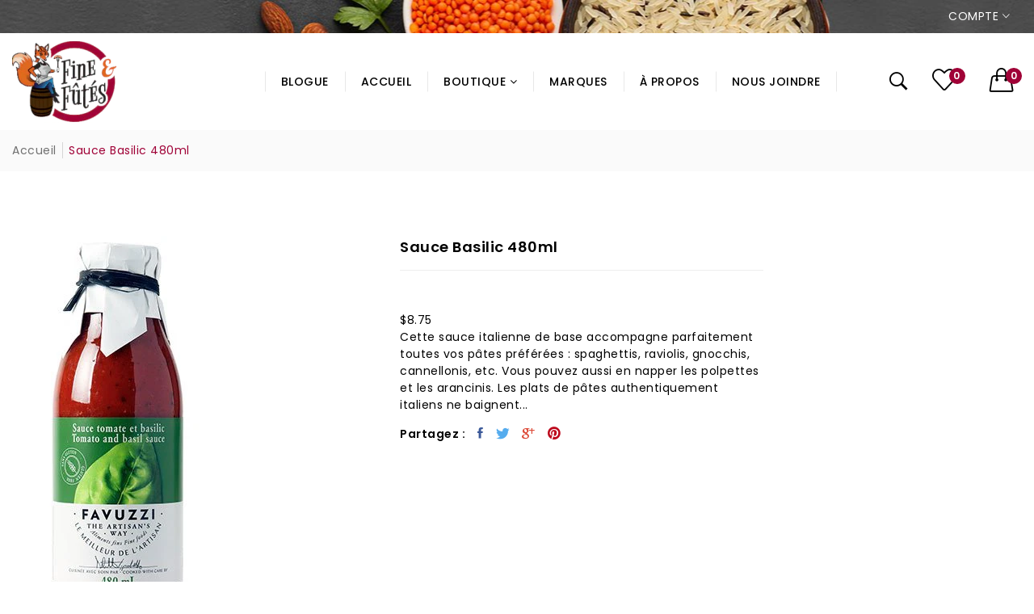

--- FILE ---
content_type: text/html; charset=utf-8
request_url: https://fineetfutes.ca/products/sauce-basilic-480ml
body_size: 28209
content:
<!doctype html>
<!--[if IE 9]> <html class="ie9 no-js supports-no-cookies" lang="fr"> <![endif]-->
<!--[if (gt IE 9)|!(IE)]><!--> <html class="no-js supports-no-cookies " lang="fr"> <!--<![endif]-->
<head>
  <!-- Basic and Helper page needs -->
  <meta charset="utf-8">
  <meta http-equiv="x-ua-compatible" content="IE=edge">
  <meta name="viewport" content="width=device-width,initial-scale=1">
  <meta name="theme-color" content="#a00237">
  <link rel="canonical" href="https://fineetfutes.ca/products/sauce-basilic-480ml"><link rel="shortcut icon" href="//fineetfutes.ca/cdn/shop/files/logo-fine-et-futes_d258ccfc-c40c-4db0-bf07-df8bc5789120_32x32.png?v=1623332959" type="image/png" /><!-- Title and description -->
  
  <title>
  Sauce Basilic 480ml
  
  
  
  &ndash; Fine et Fûtés
  
  </title><meta name="description" content="Cette sauce italienne de base accompagne parfaitement toutes vos pâtes préférées : spaghettis, raviolis, gnocchis, cannellonis, etc. Vous pouvez aussi en napper les polpettes et les arancinis. Les plats de pâtes authentiquement italiens ne baignent pas dans la sauce. Les proportions moyennes de sauce tomate et de pâte "><!-- Helpers -->
  <!-- /snippets/social-meta-tags.liquid -->


  <meta property="og:type" content="product">
  <meta property="og:title" content="Sauce Basilic 480ml">
  
    <meta property="og:image" content="http://fineetfutes.ca/cdn/shop/products/Fav_sauce_basil_580_grande.jpg?v=1634229671">
    <meta property="og:image:secure_url" content="https://fineetfutes.ca/cdn/shop/products/Fav_sauce_basil_580_grande.jpg?v=1634229671">
  
  <meta property="og:description" content="Cette sauce italienne de base accompagne parfaitement toutes vos pâtes préférées : spaghettis, raviolis, gnocchis, cannellonis, etc. Vous pouvez aussi en napper les polpettes et les arancinis. Les plats de pâtes authentiquement italiens ne baignent pas dans la sauce. Les proportions moyennes de sauce tomate et de pâte sont de 375 mL (1 ½ tasse) pour 500 g (1 livre). Ne jetez pas toute l’eau de cuisson des pâtes : c’est une bonne idée d’en ajouter à la sauce. Incorporez de ¼ à ½ tasse ou une louche d’eau de cuisson à votre sauce avant d’ajouter les pâtes. Cette eau salée et amidonnée donne non seulement de la saveur, mais aide aussi la sauce à adhérer aux pâtes, en plus de l’épaissir.
Éléments distinctifs">
  <meta property="og:price:amount" content="8.75">
  <meta property="og:price:currency" content="CAD">

<meta property="og:url" content="https://fineetfutes.ca/products/sauce-basilic-480ml">
<meta property="og:site_name" content="Fine et Fûtés">




  <meta name="twitter:card" content="summary">


  <meta name="twitter:title" content="Sauce Basilic 480ml">
  <meta name="twitter:description" content="Cette sauce italienne de base accompagne parfaitement toutes vos pâtes préférées : spaghettis, raviolis, gnocchis, cannellonis, etc. Vous pouvez aussi en napper les polpettes et les arancinis. Les pla">
  <meta name="twitter:image" content="https://fineetfutes.ca/cdn/shop/products/Fav_sauce_basil_580_grande.jpg?v=1634229671">
  <meta name="twitter:image:width" content="600">
  <meta name="twitter:image:height" content="600">



  <!-- CSS -->
  <link href="//fineetfutes.ca/cdn/shop/t/2/assets/timber.scss.css?v=119679899096447863371766329745" rel="stylesheet" type="text/css" media="all" />
<link href="//fineetfutes.ca/cdn/shop/t/2/assets/bootstrap.min.css?v=121287910720252085271623332193" rel="stylesheet" type="text/css" media="all" />
<link href="//fineetfutes.ca/cdn/shop/t/2/assets/font-awesome.min.css?v=21869632697367095781623332196" rel="stylesheet" type="text/css" media="all" />
<link href="//fineetfutes.ca/cdn/shop/t/2/assets/owl.carousel.min.css?v=70516089817612781961623332211" rel="stylesheet" type="text/css" media="all" />
<link href="//fineetfutes.ca/cdn/shop/t/2/assets/owl.theme.default.min.css?v=135046118358282713361623332212" rel="stylesheet" type="text/css" media="all" />
<link href="//fineetfutes.ca/cdn/shop/t/2/assets/swiper.min.css?v=168954572340863736781623332224" rel="stylesheet" type="text/css" media="all" />
<link href="//fineetfutes.ca/cdn/shop/t/2/assets/themify-icons.css?v=17828378678609318721623332226" rel="stylesheet" type="text/css" media="all" />
<link href="//fineetfutes.ca/cdn/shop/t/2/assets/simple-line-icons.css?v=49402511247700599821623332216" rel="stylesheet" type="text/css" media="all" />
<link href="//fineetfutes.ca/cdn/shop/t/2/assets/ionicons.min.css?v=184364306120675196201623332203" rel="stylesheet" type="text/css" media="all" />
<link href="//fineetfutes.ca/cdn/shop/t/2/assets/plugins.css?v=104516409424669372401623332213" rel="stylesheet" type="text/css" media="all" />
<link href="//fineetfutes.ca/cdn/shop/t/2/assets/magnific-popup.css?v=52593353302364675501623332209" rel="stylesheet" type="text/css" media="all" />

<link href="//fineetfutes.ca/cdn/shop/t/2/assets/theme-default.css?v=168347065866024019491623332225" rel="stylesheet" type="text/css" media="all" />
<link href="//fineetfutes.ca/cdn/shop/t/2/assets/style.css?v=61579848753243667721763406684" rel="stylesheet" type="text/css" media="all" />
<link href="//fineetfutes.ca/cdn/shop/t/2/assets/theme-custom.css?v=156226530838561650171623332225" rel="stylesheet" type="text/css" media="all" />
<link href="//fineetfutes.ca/cdn/shop/t/2/assets/skin-theme.css?v=174765620830444795991696164375" rel="stylesheet" type="text/css" media="all" />
<link href="//fineetfutes.ca/cdn/shop/t/2/assets/theme-color.css?v=150639775570517151971623843666" rel="stylesheet" type="text/css" media="all" />


<!-- Header hook for plugins -->
  <script>window.performance && window.performance.mark && window.performance.mark('shopify.content_for_header.start');</script><meta id="shopify-digital-wallet" name="shopify-digital-wallet" content="/57212666038/digital_wallets/dialog">
<meta name="shopify-checkout-api-token" content="68ebdbb3c5ba85c433c942ad3d643f8b">
<link rel="alternate" type="application/json+oembed" href="https://fineetfutes.ca/products/sauce-basilic-480ml.oembed">
<script async="async" src="/checkouts/internal/preloads.js?locale=fr-CA"></script>
<link rel="preconnect" href="https://shop.app" crossorigin="anonymous">
<script async="async" src="https://shop.app/checkouts/internal/preloads.js?locale=fr-CA&shop_id=57212666038" crossorigin="anonymous"></script>
<script id="apple-pay-shop-capabilities" type="application/json">{"shopId":57212666038,"countryCode":"CA","currencyCode":"CAD","merchantCapabilities":["supports3DS"],"merchantId":"gid:\/\/shopify\/Shop\/57212666038","merchantName":"Fine et Fûtés","requiredBillingContactFields":["postalAddress","email","phone"],"requiredShippingContactFields":["postalAddress","email","phone"],"shippingType":"shipping","supportedNetworks":["visa","masterCard","amex","discover","interac","jcb"],"total":{"type":"pending","label":"Fine et Fûtés","amount":"1.00"},"shopifyPaymentsEnabled":true,"supportsSubscriptions":true}</script>
<script id="shopify-features" type="application/json">{"accessToken":"68ebdbb3c5ba85c433c942ad3d643f8b","betas":["rich-media-storefront-analytics"],"domain":"fineetfutes.ca","predictiveSearch":true,"shopId":57212666038,"locale":"fr"}</script>
<script>var Shopify = Shopify || {};
Shopify.shop = "boutique-fine-et-futes.myshopify.com";
Shopify.locale = "fr";
Shopify.currency = {"active":"CAD","rate":"1.0"};
Shopify.country = "CA";
Shopify.theme = {"name":"Vegist-2","id":123684585654,"schema_name":null,"schema_version":null,"theme_store_id":null,"role":"main"};
Shopify.theme.handle = "null";
Shopify.theme.style = {"id":null,"handle":null};
Shopify.cdnHost = "fineetfutes.ca/cdn";
Shopify.routes = Shopify.routes || {};
Shopify.routes.root = "/";</script>
<script type="module">!function(o){(o.Shopify=o.Shopify||{}).modules=!0}(window);</script>
<script>!function(o){function n(){var o=[];function n(){o.push(Array.prototype.slice.apply(arguments))}return n.q=o,n}var t=o.Shopify=o.Shopify||{};t.loadFeatures=n(),t.autoloadFeatures=n()}(window);</script>
<script>
  window.ShopifyPay = window.ShopifyPay || {};
  window.ShopifyPay.apiHost = "shop.app\/pay";
  window.ShopifyPay.redirectState = null;
</script>
<script id="shop-js-analytics" type="application/json">{"pageType":"product"}</script>
<script defer="defer" async type="module" src="//fineetfutes.ca/cdn/shopifycloud/shop-js/modules/v2/client.init-shop-cart-sync_XvpUV7qp.fr.esm.js"></script>
<script defer="defer" async type="module" src="//fineetfutes.ca/cdn/shopifycloud/shop-js/modules/v2/chunk.common_C2xzKNNs.esm.js"></script>
<script type="module">
  await import("//fineetfutes.ca/cdn/shopifycloud/shop-js/modules/v2/client.init-shop-cart-sync_XvpUV7qp.fr.esm.js");
await import("//fineetfutes.ca/cdn/shopifycloud/shop-js/modules/v2/chunk.common_C2xzKNNs.esm.js");

  window.Shopify.SignInWithShop?.initShopCartSync?.({"fedCMEnabled":true,"windoidEnabled":true});

</script>
<script>
  window.Shopify = window.Shopify || {};
  if (!window.Shopify.featureAssets) window.Shopify.featureAssets = {};
  window.Shopify.featureAssets['shop-js'] = {"shop-cart-sync":["modules/v2/client.shop-cart-sync_C66VAAYi.fr.esm.js","modules/v2/chunk.common_C2xzKNNs.esm.js"],"init-fed-cm":["modules/v2/client.init-fed-cm_By4eIqYa.fr.esm.js","modules/v2/chunk.common_C2xzKNNs.esm.js"],"shop-button":["modules/v2/client.shop-button_Bz0N9rYp.fr.esm.js","modules/v2/chunk.common_C2xzKNNs.esm.js"],"shop-cash-offers":["modules/v2/client.shop-cash-offers_B90ok608.fr.esm.js","modules/v2/chunk.common_C2xzKNNs.esm.js","modules/v2/chunk.modal_7MqWQJ87.esm.js"],"init-windoid":["modules/v2/client.init-windoid_CdJe_Ee3.fr.esm.js","modules/v2/chunk.common_C2xzKNNs.esm.js"],"shop-toast-manager":["modules/v2/client.shop-toast-manager_kCJHoUCw.fr.esm.js","modules/v2/chunk.common_C2xzKNNs.esm.js"],"init-shop-email-lookup-coordinator":["modules/v2/client.init-shop-email-lookup-coordinator_BPuRLqHy.fr.esm.js","modules/v2/chunk.common_C2xzKNNs.esm.js"],"init-shop-cart-sync":["modules/v2/client.init-shop-cart-sync_XvpUV7qp.fr.esm.js","modules/v2/chunk.common_C2xzKNNs.esm.js"],"avatar":["modules/v2/client.avatar_BTnouDA3.fr.esm.js"],"pay-button":["modules/v2/client.pay-button_CmFhG2BZ.fr.esm.js","modules/v2/chunk.common_C2xzKNNs.esm.js"],"init-customer-accounts":["modules/v2/client.init-customer-accounts_C5-IhKGM.fr.esm.js","modules/v2/client.shop-login-button_DrlPOW6Z.fr.esm.js","modules/v2/chunk.common_C2xzKNNs.esm.js","modules/v2/chunk.modal_7MqWQJ87.esm.js"],"init-shop-for-new-customer-accounts":["modules/v2/client.init-shop-for-new-customer-accounts_Cv1WqR1n.fr.esm.js","modules/v2/client.shop-login-button_DrlPOW6Z.fr.esm.js","modules/v2/chunk.common_C2xzKNNs.esm.js","modules/v2/chunk.modal_7MqWQJ87.esm.js"],"shop-login-button":["modules/v2/client.shop-login-button_DrlPOW6Z.fr.esm.js","modules/v2/chunk.common_C2xzKNNs.esm.js","modules/v2/chunk.modal_7MqWQJ87.esm.js"],"init-customer-accounts-sign-up":["modules/v2/client.init-customer-accounts-sign-up_Dqgdz3C3.fr.esm.js","modules/v2/client.shop-login-button_DrlPOW6Z.fr.esm.js","modules/v2/chunk.common_C2xzKNNs.esm.js","modules/v2/chunk.modal_7MqWQJ87.esm.js"],"shop-follow-button":["modules/v2/client.shop-follow-button_D7RRykwK.fr.esm.js","modules/v2/chunk.common_C2xzKNNs.esm.js","modules/v2/chunk.modal_7MqWQJ87.esm.js"],"checkout-modal":["modules/v2/client.checkout-modal_NILs_SXn.fr.esm.js","modules/v2/chunk.common_C2xzKNNs.esm.js","modules/v2/chunk.modal_7MqWQJ87.esm.js"],"lead-capture":["modules/v2/client.lead-capture_CSmE_fhP.fr.esm.js","modules/v2/chunk.common_C2xzKNNs.esm.js","modules/v2/chunk.modal_7MqWQJ87.esm.js"],"shop-login":["modules/v2/client.shop-login_CKcjyRl_.fr.esm.js","modules/v2/chunk.common_C2xzKNNs.esm.js","modules/v2/chunk.modal_7MqWQJ87.esm.js"],"payment-terms":["modules/v2/client.payment-terms_eoGasybT.fr.esm.js","modules/v2/chunk.common_C2xzKNNs.esm.js","modules/v2/chunk.modal_7MqWQJ87.esm.js"]};
</script>
<script>(function() {
  var isLoaded = false;
  function asyncLoad() {
    if (isLoaded) return;
    isLoaded = true;
    var urls = ["https:\/\/cdn.one.store\/javascript\/dist\/1.0\/jcr-widget.js?account_id=shopify:boutique-fine-et-futes.myshopify.com\u0026shop=boutique-fine-et-futes.myshopify.com"];
    for (var i = 0; i < urls.length; i++) {
      var s = document.createElement('script');
      s.type = 'text/javascript';
      s.async = true;
      s.src = urls[i];
      var x = document.getElementsByTagName('script')[0];
      x.parentNode.insertBefore(s, x);
    }
  };
  if(window.attachEvent) {
    window.attachEvent('onload', asyncLoad);
  } else {
    window.addEventListener('load', asyncLoad, false);
  }
})();</script>
<script id="__st">var __st={"a":57212666038,"offset":-18000,"reqid":"c9059f3b-c52a-40bd-a623-e68acedc5259-1768781911","pageurl":"fineetfutes.ca\/products\/sauce-basilic-480ml","u":"a56273e261cd","p":"product","rtyp":"product","rid":7106100363446};</script>
<script>window.ShopifyPaypalV4VisibilityTracking = true;</script>
<script id="captcha-bootstrap">!function(){'use strict';const t='contact',e='account',n='new_comment',o=[[t,t],['blogs',n],['comments',n],[t,'customer']],c=[[e,'customer_login'],[e,'guest_login'],[e,'recover_customer_password'],[e,'create_customer']],r=t=>t.map((([t,e])=>`form[action*='/${t}']:not([data-nocaptcha='true']) input[name='form_type'][value='${e}']`)).join(','),a=t=>()=>t?[...document.querySelectorAll(t)].map((t=>t.form)):[];function s(){const t=[...o],e=r(t);return a(e)}const i='password',u='form_key',d=['recaptcha-v3-token','g-recaptcha-response','h-captcha-response',i],f=()=>{try{return window.sessionStorage}catch{return}},m='__shopify_v',_=t=>t.elements[u];function p(t,e,n=!1){try{const o=window.sessionStorage,c=JSON.parse(o.getItem(e)),{data:r}=function(t){const{data:e,action:n}=t;return t[m]||n?{data:e,action:n}:{data:t,action:n}}(c);for(const[e,n]of Object.entries(r))t.elements[e]&&(t.elements[e].value=n);n&&o.removeItem(e)}catch(o){console.error('form repopulation failed',{error:o})}}const l='form_type',E='cptcha';function T(t){t.dataset[E]=!0}const w=window,h=w.document,L='Shopify',v='ce_forms',y='captcha';let A=!1;((t,e)=>{const n=(g='f06e6c50-85a8-45c8-87d0-21a2b65856fe',I='https://cdn.shopify.com/shopifycloud/storefront-forms-hcaptcha/ce_storefront_forms_captcha_hcaptcha.v1.5.2.iife.js',D={infoText:'Protégé par hCaptcha',privacyText:'Confidentialité',termsText:'Conditions'},(t,e,n)=>{const o=w[L][v],c=o.bindForm;if(c)return c(t,g,e,D).then(n);var r;o.q.push([[t,g,e,D],n]),r=I,A||(h.body.append(Object.assign(h.createElement('script'),{id:'captcha-provider',async:!0,src:r})),A=!0)});var g,I,D;w[L]=w[L]||{},w[L][v]=w[L][v]||{},w[L][v].q=[],w[L][y]=w[L][y]||{},w[L][y].protect=function(t,e){n(t,void 0,e),T(t)},Object.freeze(w[L][y]),function(t,e,n,w,h,L){const[v,y,A,g]=function(t,e,n){const i=e?o:[],u=t?c:[],d=[...i,...u],f=r(d),m=r(i),_=r(d.filter((([t,e])=>n.includes(e))));return[a(f),a(m),a(_),s()]}(w,h,L),I=t=>{const e=t.target;return e instanceof HTMLFormElement?e:e&&e.form},D=t=>v().includes(t);t.addEventListener('submit',(t=>{const e=I(t);if(!e)return;const n=D(e)&&!e.dataset.hcaptchaBound&&!e.dataset.recaptchaBound,o=_(e),c=g().includes(e)&&(!o||!o.value);(n||c)&&t.preventDefault(),c&&!n&&(function(t){try{if(!f())return;!function(t){const e=f();if(!e)return;const n=_(t);if(!n)return;const o=n.value;o&&e.removeItem(o)}(t);const e=Array.from(Array(32),(()=>Math.random().toString(36)[2])).join('');!function(t,e){_(t)||t.append(Object.assign(document.createElement('input'),{type:'hidden',name:u})),t.elements[u].value=e}(t,e),function(t,e){const n=f();if(!n)return;const o=[...t.querySelectorAll(`input[type='${i}']`)].map((({name:t})=>t)),c=[...d,...o],r={};for(const[a,s]of new FormData(t).entries())c.includes(a)||(r[a]=s);n.setItem(e,JSON.stringify({[m]:1,action:t.action,data:r}))}(t,e)}catch(e){console.error('failed to persist form',e)}}(e),e.submit())}));const S=(t,e)=>{t&&!t.dataset[E]&&(n(t,e.some((e=>e===t))),T(t))};for(const o of['focusin','change'])t.addEventListener(o,(t=>{const e=I(t);D(e)&&S(e,y())}));const B=e.get('form_key'),M=e.get(l),P=B&&M;t.addEventListener('DOMContentLoaded',(()=>{const t=y();if(P)for(const e of t)e.elements[l].value===M&&p(e,B);[...new Set([...A(),...v().filter((t=>'true'===t.dataset.shopifyCaptcha))])].forEach((e=>S(e,t)))}))}(h,new URLSearchParams(w.location.search),n,t,e,['guest_login'])})(!0,!0)}();</script>
<script integrity="sha256-4kQ18oKyAcykRKYeNunJcIwy7WH5gtpwJnB7kiuLZ1E=" data-source-attribution="shopify.loadfeatures" defer="defer" src="//fineetfutes.ca/cdn/shopifycloud/storefront/assets/storefront/load_feature-a0a9edcb.js" crossorigin="anonymous"></script>
<script crossorigin="anonymous" defer="defer" src="//fineetfutes.ca/cdn/shopifycloud/storefront/assets/shopify_pay/storefront-65b4c6d7.js?v=20250812"></script>
<script data-source-attribution="shopify.dynamic_checkout.dynamic.init">var Shopify=Shopify||{};Shopify.PaymentButton=Shopify.PaymentButton||{isStorefrontPortableWallets:!0,init:function(){window.Shopify.PaymentButton.init=function(){};var t=document.createElement("script");t.src="https://fineetfutes.ca/cdn/shopifycloud/portable-wallets/latest/portable-wallets.fr.js",t.type="module",document.head.appendChild(t)}};
</script>
<script data-source-attribution="shopify.dynamic_checkout.buyer_consent">
  function portableWalletsHideBuyerConsent(e){var t=document.getElementById("shopify-buyer-consent"),n=document.getElementById("shopify-subscription-policy-button");t&&n&&(t.classList.add("hidden"),t.setAttribute("aria-hidden","true"),n.removeEventListener("click",e))}function portableWalletsShowBuyerConsent(e){var t=document.getElementById("shopify-buyer-consent"),n=document.getElementById("shopify-subscription-policy-button");t&&n&&(t.classList.remove("hidden"),t.removeAttribute("aria-hidden"),n.addEventListener("click",e))}window.Shopify?.PaymentButton&&(window.Shopify.PaymentButton.hideBuyerConsent=portableWalletsHideBuyerConsent,window.Shopify.PaymentButton.showBuyerConsent=portableWalletsShowBuyerConsent);
</script>
<script data-source-attribution="shopify.dynamic_checkout.cart.bootstrap">document.addEventListener("DOMContentLoaded",(function(){function t(){return document.querySelector("shopify-accelerated-checkout-cart, shopify-accelerated-checkout")}if(t())Shopify.PaymentButton.init();else{new MutationObserver((function(e,n){t()&&(Shopify.PaymentButton.init(),n.disconnect())})).observe(document.body,{childList:!0,subtree:!0})}}));
</script>
<link id="shopify-accelerated-checkout-styles" rel="stylesheet" media="screen" href="https://fineetfutes.ca/cdn/shopifycloud/portable-wallets/latest/accelerated-checkout-backwards-compat.css" crossorigin="anonymous">
<style id="shopify-accelerated-checkout-cart">
        #shopify-buyer-consent {
  margin-top: 1em;
  display: inline-block;
  width: 100%;
}

#shopify-buyer-consent.hidden {
  display: none;
}

#shopify-subscription-policy-button {
  background: none;
  border: none;
  padding: 0;
  text-decoration: underline;
  font-size: inherit;
  cursor: pointer;
}

#shopify-subscription-policy-button::before {
  box-shadow: none;
}

      </style>

<script>window.performance && window.performance.mark && window.performance.mark('shopify.content_for_header.end');</script>
  <!-- /snippets/oldIE-js.liquid -->


<!--[if lt IE 9]>
<script src="//cdnjs.cloudflare.com/ajax/libs/html5shiv/3.7.2/html5shiv.min.js" type="text/javascript"></script>
<script src="//fineetfutes.ca/cdn/shop/t/2/assets/respond.min.js?v=52248677837542619231623332216" type="text/javascript"></script>
<link href="//fineetfutes.ca/cdn/shop/t/2/assets/respond-proxy.html" id="respond-proxy" rel="respond-proxy" />
<link href="//fineetfutes.ca/search?q=2f5e2260262b932b543a534866541185" id="respond-redirect" rel="respond-redirect" />
<script src="//fineetfutes.ca/search?q=2f5e2260262b932b543a534866541185" type="text/javascript"></script>
<![endif]-->


  <!-- JS --><script src="//fineetfutes.ca/cdn/shop/t/2/assets/modernizr-2.8.3.min.js?v=174727525422211915231623332210"></script>
<script src="//fineetfutes.ca/cdn/shop/t/2/assets/jquery-1.12.0.min.js?v=180303338299147220221623332204"></script>
<script src="//fineetfutes.ca/cdn/shop/t/2/assets/popper.min.js?v=183925064573163857831623332214"></script>
<script src="//fineetfutes.ca/cdn/shop/t/2/assets/bootstrap.min.js?v=31811181442356356641623332194"></script>
<script src="//fineetfutes.ca/cdn/shop/t/2/assets/plugins.js?v=97052848807353690521623332213"></script>
<script src="//fineetfutes.ca/cdn/shop/t/2/assets/jquery.elevateZoom-3.0.8.min.js?v=123299089282303306721623332205"></script>
<script src="//fineetfutes.ca/cdn/shop/t/2/assets/owl.carousel.min.js?v=97891440811553454251623332212"></script>
<script src="//fineetfutes.ca/cdn/shop/t/2/assets/swiper.min.js?v=125509845551321791351623332224"></script>
<script src="//fineetfutes.ca/cdn/shop/t/2/assets/elevatezoom.js?v=168016520294856791651623332195"></script>
<script src="//fineetfutes.ca/cdn/shop/t/2/assets/instafeed.min.js?v=14758435275696030451623332203"></script>
<script src="//fineetfutes.ca/cdn/shop/t/2/assets/jquery.magnific-popup.min.js?v=62953174224872963371623332207"></script>
<script src="//fineetfutes.ca/cdn/shop/t/2/assets/jquery.lazyload.min.js?v=52017726365333097691623332206"></script>
<script src="//fineetfutes.ca/cdn/shop/t/2/assets/imagesloaded.pkgd.min.js?v=58209854333173575541623332203"></script>
<script src="//fineetfutes.ca/cdn/shop/t/2/assets/jquery.isotope.min.js?v=91911861347149225011623332206"></script>
<!-- Ajax Cart js -->
<script src="//fineetfutes.ca/cdn/shopifycloud/storefront/assets/themes_support/option_selection-b017cd28.js"></script>
<script src="//fineetfutes.ca/cdn/shopifycloud/storefront/assets/themes_support/api.jquery-7ab1a3a4.js"></script>
<script src="//fineetfutes.ca/cdn/shop/t/2/assets/cart.api.js?v=172253679755429560601623332195"></script>
<script src="//fineetfutes.ca/cdn/shop/t/2/assets/main.js?v=139382790599393835891623332209"></script>

  <script src="//fineetfutes.ca/cdn/shopifycloud/storefront/assets/themes_support/shopify_common-5f594365.js" type="text/javascript"></script>
   
<script>window.BOLD = window.BOLD || {};
    window.BOLD.common = window.BOLD.common || {};
    window.BOLD.common.Shopify = window.BOLD.common.Shopify || {};
    window.BOLD.common.Shopify.shop = {
      domain: 'fineetfutes.ca',
      permanent_domain: 'boutique-fine-et-futes.myshopify.com',
      url: 'https://fineetfutes.ca',
      secure_url: 'https://fineetfutes.ca',
      money_format: "${{amount}}",
      currency: "CAD"
    };
    window.BOLD.common.Shopify.customer = {
      id: null,
      tags: null,
    };
    window.BOLD.common.Shopify.cart = {"note":null,"attributes":{},"original_total_price":0,"total_price":0,"total_discount":0,"total_weight":0.0,"item_count":0,"items":[],"requires_shipping":false,"currency":"CAD","items_subtotal_price":0,"cart_level_discount_applications":[],"checkout_charge_amount":0};
    window.BOLD.common.template = 'product';window.BOLD.common.Shopify.formatMoney = function(money, format) {
        function n(t, e) {
            return "undefined" == typeof t ? e : t
        }
        function r(t, e, r, i) {
            if (e = n(e, 2),
                r = n(r, ","),
                i = n(i, "."),
            isNaN(t) || null == t)
                return 0;
            t = (t / 100).toFixed(e);
            var o = t.split(".")
                , a = o[0].replace(/(\d)(?=(\d\d\d)+(?!\d))/g, "$1" + r)
                , s = o[1] ? i + o[1] : "";
            return a + s
        }
        "string" == typeof money && (money = money.replace(".", ""));
        var i = ""
            , o = /\{\{\s*(\w+)\s*\}\}/
            , a = format || window.BOLD.common.Shopify.shop.money_format || window.Shopify.money_format || "$ {{ amount }}";
        switch (a.match(o)[1]) {
            case "amount":
                i = r(money, 2, ",", ".");
                break;
            case "amount_no_decimals":
                i = r(money, 0, ",", ".");
                break;
            case "amount_with_comma_separator":
                i = r(money, 2, ".", ",");
                break;
            case "amount_no_decimals_with_comma_separator":
                i = r(money, 0, ".", ",");
                break;
            case "amount_with_space_separator":
                i = r(money, 2, " ", ",");
                break;
            case "amount_no_decimals_with_space_separator":
                i = r(money, 0, " ", ",");
                break;
            case "amount_with_apostrophe_separator":
                i = r(money, 2, "'", ".");
                break;
        }
        return a.replace(o, i);
    };
    window.BOLD.common.Shopify.saveProduct = function (handle, product) {
      if (typeof handle === 'string' && typeof window.BOLD.common.Shopify.products[handle] === 'undefined') {
        if (typeof product === 'number') {
          window.BOLD.common.Shopify.handles[product] = handle;
          product = { id: product };
        }
        window.BOLD.common.Shopify.products[handle] = product;
      }
    };
    window.BOLD.common.Shopify.saveVariant = function (variant_id, variant) {
      if (typeof variant_id === 'number' && typeof window.BOLD.common.Shopify.variants[variant_id] === 'undefined') {
        window.BOLD.common.Shopify.variants[variant_id] = variant;
      }
    };window.BOLD.common.Shopify.products = window.BOLD.common.Shopify.products || {};
    window.BOLD.common.Shopify.variants = window.BOLD.common.Shopify.variants || {};
    window.BOLD.common.Shopify.handles = window.BOLD.common.Shopify.handles || {};window.BOLD.common.Shopify.handle = "sauce-basilic-480ml"
window.BOLD.common.Shopify.saveProduct("sauce-basilic-480ml", 7106100363446);window.BOLD.common.Shopify.saveVariant(40746234544310, { product_id: 7106100363446, product_handle: "sauce-basilic-480ml", price: 875, group_id: '', csp_metafield: {}});window.BOLD.apps_installed = {} || {};window.BOLD.common.Shopify.metafields = window.BOLD.common.Shopify.metafields || {};window.BOLD.common.Shopify.metafields["bold_rp"] = {};window.BOLD.common.Shopify.metafields["bold_csp_defaults"] = {};window.BOLD.common.cacheParams = window.BOLD.common.cacheParams || {};
</script><script>
    (function(h,o,t,j,a,r){
        h.hj=h.hj||function(){(h.hj.q=h.hj.q||[]).push(arguments)};
        h._hjSettings={hjid:2569484,hjsv:6};
        a=o.getElementsByTagName('head')[0];
        r=o.createElement('script');r.async=1;
        r.src=t+h._hjSettings.hjid+j+h._hjSettings.hjsv;
        a.appendChild(r);
    })(window,document,'https://static.hotjar.com/c/hotjar-','.js?sv=');
</script>
  
  <script id='pixel-script-poptin' src='https://cdn.popt.in/pixel.js?id=6ea2fc5b5115c' async='true'></script>
  
<!-- BEGIN app block: shopify://apps/warnify-pro-warnings/blocks/main/b82106ea-6172-4ab0-814f-17df1cb2b18a --><!-- BEGIN app snippet: product -->
<script>    var Elspw = {        params: {            money_format: "${{amount}}",            cart: {                "total_price" : 0,                "attributes": {},                "items" : [                ]            }        }    };    Elspw.params.product = {        "id": 7106100363446,        "title": "Sauce Basilic 480ml",        "handle": "sauce-basilic-480ml",        "tags": ["Pâtes et sauces","Sans Gluten"],        "variants":[{"id":40746234544310,"qty":0 === null ? 999 : 0,"title":"Default Title","policy":"deny"}],        "collection_ids":[281136726198,270235992246]    };</script><!-- END app snippet --><!-- BEGIN app snippet: settings -->
  <script>    (function(){      Elspw.loadScript=function(a,b){var c=document.createElement("script");c.type="text/javascript",c.readyState?c.onreadystatechange=function(){"loaded"!=c.readyState&&"complete"!=c.readyState||(c.onreadystatechange=null,b())}:c.onload=function(){b()},c.src=a,document.getElementsByTagName("head")[0].appendChild(c)};      Elspw.config= {"enabled":true,"button":"form[action=\"/cart/add\"] [type=submit], form[action=\"/cart/add\"] .shopify-payment-button__button, form[action=\"/cart/add\"] .shopify-payment-button__more-options","css":"","tag":"Els PW","alerts":[{"id":17667,"shop_id":13795,"enabled":1,"name":"Ramassage en magasin / Livraison locale","settings":{"checkout_allowed":"1","line_item_property":"Ramassage en magasin ou livraison locale seulement."},"design_settings":"","checkout_settings":null,"message":"<p><strong>{{product.title}}</strong> est seulement disponible pour la livraison locale (40km) ou pour le ramassage en magasin. Si vous &ecirc;tes situ&eacute; &agrave; plus de 40km de la boutique, vous devrez venir ramasser votre commande au complet en magasin au <a href=\"https://www.google.com/maps/search/746,+avenue+de+Buckingham+Unit%C3%A9+4+Gatineau,+Qu%C3%A9bec,+J8L+2H8/@45.578797,-75.4142397,17z/data=!3m1!4b1\">746, avenue de Buckingham Unit&eacute; 4 Gatineau, Qu&eacute;bec, J8L 2H8</a>. Continuer?</p>","based_on":"products","one_time":0,"geo_enabled":0,"geo":[],"created_at":"2021-10-13T11:55:21.000000Z","updated_at":"2021-11-30T19:41:30.000000Z","tag":"Els PW 17667"}],"grid_enabled":1,"cdn":"https://s3.amazonaws.com/els-apps/product-warnings/","theme_app_extensions_enabled":1} ;    })(Elspw)  </script>  <script defer src="https://cdn.shopify.com/extensions/019b92bb-38ba-793e-9baf-3c5308a58e87/cli-20/assets/app.js"></script>

<script>
  Elspw.params.elsGeoScriptPath = "https://cdn.shopify.com/extensions/019b92bb-38ba-793e-9baf-3c5308a58e87/cli-20/assets/els.geo.js";
  Elspw.params.remodalScriptPath = "https://cdn.shopify.com/extensions/019b92bb-38ba-793e-9baf-3c5308a58e87/cli-20/assets/remodal.js";
  Elspw.params.cssPath = "https://cdn.shopify.com/extensions/019b92bb-38ba-793e-9baf-3c5308a58e87/cli-20/assets/app.css";
</script><!-- END app snippet --><!-- BEGIN app snippet: elspw-jsons -->



  <script type="application/json" id="elspw-product">
    
          {        "id": 7106100363446,        "title": "Sauce Basilic 480ml",        "handle": "sauce-basilic-480ml",        "tags": ["Pâtes et sauces","Sans Gluten"],        "variants":[{"id":40746234544310,"qty":0,"title":"Default Title","policy":"deny"}],        "collection_ids":[281136726198,270235992246]      }    
  </script>



<!-- END app snippet -->


<!-- END app block --><link href="https://monorail-edge.shopifysvc.com" rel="dns-prefetch">
<script>(function(){if ("sendBeacon" in navigator && "performance" in window) {try {var session_token_from_headers = performance.getEntriesByType('navigation')[0].serverTiming.find(x => x.name == '_s').description;} catch {var session_token_from_headers = undefined;}var session_cookie_matches = document.cookie.match(/_shopify_s=([^;]*)/);var session_token_from_cookie = session_cookie_matches && session_cookie_matches.length === 2 ? session_cookie_matches[1] : "";var session_token = session_token_from_headers || session_token_from_cookie || "";function handle_abandonment_event(e) {var entries = performance.getEntries().filter(function(entry) {return /monorail-edge.shopifysvc.com/.test(entry.name);});if (!window.abandonment_tracked && entries.length === 0) {window.abandonment_tracked = true;var currentMs = Date.now();var navigation_start = performance.timing.navigationStart;var payload = {shop_id: 57212666038,url: window.location.href,navigation_start,duration: currentMs - navigation_start,session_token,page_type: "product"};window.navigator.sendBeacon("https://monorail-edge.shopifysvc.com/v1/produce", JSON.stringify({schema_id: "online_store_buyer_site_abandonment/1.1",payload: payload,metadata: {event_created_at_ms: currentMs,event_sent_at_ms: currentMs}}));}}window.addEventListener('pagehide', handle_abandonment_event);}}());</script>
<script id="web-pixels-manager-setup">(function e(e,d,r,n,o){if(void 0===o&&(o={}),!Boolean(null===(a=null===(i=window.Shopify)||void 0===i?void 0:i.analytics)||void 0===a?void 0:a.replayQueue)){var i,a;window.Shopify=window.Shopify||{};var t=window.Shopify;t.analytics=t.analytics||{};var s=t.analytics;s.replayQueue=[],s.publish=function(e,d,r){return s.replayQueue.push([e,d,r]),!0};try{self.performance.mark("wpm:start")}catch(e){}var l=function(){var e={modern:/Edge?\/(1{2}[4-9]|1[2-9]\d|[2-9]\d{2}|\d{4,})\.\d+(\.\d+|)|Firefox\/(1{2}[4-9]|1[2-9]\d|[2-9]\d{2}|\d{4,})\.\d+(\.\d+|)|Chrom(ium|e)\/(9{2}|\d{3,})\.\d+(\.\d+|)|(Maci|X1{2}).+ Version\/(15\.\d+|(1[6-9]|[2-9]\d|\d{3,})\.\d+)([,.]\d+|)( \(\w+\)|)( Mobile\/\w+|) Safari\/|Chrome.+OPR\/(9{2}|\d{3,})\.\d+\.\d+|(CPU[ +]OS|iPhone[ +]OS|CPU[ +]iPhone|CPU IPhone OS|CPU iPad OS)[ +]+(15[._]\d+|(1[6-9]|[2-9]\d|\d{3,})[._]\d+)([._]\d+|)|Android:?[ /-](13[3-9]|1[4-9]\d|[2-9]\d{2}|\d{4,})(\.\d+|)(\.\d+|)|Android.+Firefox\/(13[5-9]|1[4-9]\d|[2-9]\d{2}|\d{4,})\.\d+(\.\d+|)|Android.+Chrom(ium|e)\/(13[3-9]|1[4-9]\d|[2-9]\d{2}|\d{4,})\.\d+(\.\d+|)|SamsungBrowser\/([2-9]\d|\d{3,})\.\d+/,legacy:/Edge?\/(1[6-9]|[2-9]\d|\d{3,})\.\d+(\.\d+|)|Firefox\/(5[4-9]|[6-9]\d|\d{3,})\.\d+(\.\d+|)|Chrom(ium|e)\/(5[1-9]|[6-9]\d|\d{3,})\.\d+(\.\d+|)([\d.]+$|.*Safari\/(?![\d.]+ Edge\/[\d.]+$))|(Maci|X1{2}).+ Version\/(10\.\d+|(1[1-9]|[2-9]\d|\d{3,})\.\d+)([,.]\d+|)( \(\w+\)|)( Mobile\/\w+|) Safari\/|Chrome.+OPR\/(3[89]|[4-9]\d|\d{3,})\.\d+\.\d+|(CPU[ +]OS|iPhone[ +]OS|CPU[ +]iPhone|CPU IPhone OS|CPU iPad OS)[ +]+(10[._]\d+|(1[1-9]|[2-9]\d|\d{3,})[._]\d+)([._]\d+|)|Android:?[ /-](13[3-9]|1[4-9]\d|[2-9]\d{2}|\d{4,})(\.\d+|)(\.\d+|)|Mobile Safari.+OPR\/([89]\d|\d{3,})\.\d+\.\d+|Android.+Firefox\/(13[5-9]|1[4-9]\d|[2-9]\d{2}|\d{4,})\.\d+(\.\d+|)|Android.+Chrom(ium|e)\/(13[3-9]|1[4-9]\d|[2-9]\d{2}|\d{4,})\.\d+(\.\d+|)|Android.+(UC? ?Browser|UCWEB|U3)[ /]?(15\.([5-9]|\d{2,})|(1[6-9]|[2-9]\d|\d{3,})\.\d+)\.\d+|SamsungBrowser\/(5\.\d+|([6-9]|\d{2,})\.\d+)|Android.+MQ{2}Browser\/(14(\.(9|\d{2,})|)|(1[5-9]|[2-9]\d|\d{3,})(\.\d+|))(\.\d+|)|K[Aa][Ii]OS\/(3\.\d+|([4-9]|\d{2,})\.\d+)(\.\d+|)/},d=e.modern,r=e.legacy,n=navigator.userAgent;return n.match(d)?"modern":n.match(r)?"legacy":"unknown"}(),u="modern"===l?"modern":"legacy",c=(null!=n?n:{modern:"",legacy:""})[u],f=function(e){return[e.baseUrl,"/wpm","/b",e.hashVersion,"modern"===e.buildTarget?"m":"l",".js"].join("")}({baseUrl:d,hashVersion:r,buildTarget:u}),m=function(e){var d=e.version,r=e.bundleTarget,n=e.surface,o=e.pageUrl,i=e.monorailEndpoint;return{emit:function(e){var a=e.status,t=e.errorMsg,s=(new Date).getTime(),l=JSON.stringify({metadata:{event_sent_at_ms:s},events:[{schema_id:"web_pixels_manager_load/3.1",payload:{version:d,bundle_target:r,page_url:o,status:a,surface:n,error_msg:t},metadata:{event_created_at_ms:s}}]});if(!i)return console&&console.warn&&console.warn("[Web Pixels Manager] No Monorail endpoint provided, skipping logging."),!1;try{return self.navigator.sendBeacon.bind(self.navigator)(i,l)}catch(e){}var u=new XMLHttpRequest;try{return u.open("POST",i,!0),u.setRequestHeader("Content-Type","text/plain"),u.send(l),!0}catch(e){return console&&console.warn&&console.warn("[Web Pixels Manager] Got an unhandled error while logging to Monorail."),!1}}}}({version:r,bundleTarget:l,surface:e.surface,pageUrl:self.location.href,monorailEndpoint:e.monorailEndpoint});try{o.browserTarget=l,function(e){var d=e.src,r=e.async,n=void 0===r||r,o=e.onload,i=e.onerror,a=e.sri,t=e.scriptDataAttributes,s=void 0===t?{}:t,l=document.createElement("script"),u=document.querySelector("head"),c=document.querySelector("body");if(l.async=n,l.src=d,a&&(l.integrity=a,l.crossOrigin="anonymous"),s)for(var f in s)if(Object.prototype.hasOwnProperty.call(s,f))try{l.dataset[f]=s[f]}catch(e){}if(o&&l.addEventListener("load",o),i&&l.addEventListener("error",i),u)u.appendChild(l);else{if(!c)throw new Error("Did not find a head or body element to append the script");c.appendChild(l)}}({src:f,async:!0,onload:function(){if(!function(){var e,d;return Boolean(null===(d=null===(e=window.Shopify)||void 0===e?void 0:e.analytics)||void 0===d?void 0:d.initialized)}()){var d=window.webPixelsManager.init(e)||void 0;if(d){var r=window.Shopify.analytics;r.replayQueue.forEach((function(e){var r=e[0],n=e[1],o=e[2];d.publishCustomEvent(r,n,o)})),r.replayQueue=[],r.publish=d.publishCustomEvent,r.visitor=d.visitor,r.initialized=!0}}},onerror:function(){return m.emit({status:"failed",errorMsg:"".concat(f," has failed to load")})},sri:function(e){var d=/^sha384-[A-Za-z0-9+/=]+$/;return"string"==typeof e&&d.test(e)}(c)?c:"",scriptDataAttributes:o}),m.emit({status:"loading"})}catch(e){m.emit({status:"failed",errorMsg:(null==e?void 0:e.message)||"Unknown error"})}}})({shopId: 57212666038,storefrontBaseUrl: "https://fineetfutes.ca",extensionsBaseUrl: "https://extensions.shopifycdn.com/cdn/shopifycloud/web-pixels-manager",monorailEndpoint: "https://monorail-edge.shopifysvc.com/unstable/produce_batch",surface: "storefront-renderer",enabledBetaFlags: ["2dca8a86"],webPixelsConfigList: [{"id":"245661930","configuration":"{\"config\":\"{\\\"pixel_id\\\":\\\"G-VLBH8XEEFM\\\",\\\"gtag_events\\\":[{\\\"type\\\":\\\"purchase\\\",\\\"action_label\\\":\\\"G-VLBH8XEEFM\\\"},{\\\"type\\\":\\\"page_view\\\",\\\"action_label\\\":\\\"G-VLBH8XEEFM\\\"},{\\\"type\\\":\\\"view_item\\\",\\\"action_label\\\":\\\"G-VLBH8XEEFM\\\"},{\\\"type\\\":\\\"search\\\",\\\"action_label\\\":\\\"G-VLBH8XEEFM\\\"},{\\\"type\\\":\\\"add_to_cart\\\",\\\"action_label\\\":\\\"G-VLBH8XEEFM\\\"},{\\\"type\\\":\\\"begin_checkout\\\",\\\"action_label\\\":\\\"G-VLBH8XEEFM\\\"},{\\\"type\\\":\\\"add_payment_info\\\",\\\"action_label\\\":\\\"G-VLBH8XEEFM\\\"}],\\\"enable_monitoring_mode\\\":false}\"}","eventPayloadVersion":"v1","runtimeContext":"OPEN","scriptVersion":"b2a88bafab3e21179ed38636efcd8a93","type":"APP","apiClientId":1780363,"privacyPurposes":[],"dataSharingAdjustments":{"protectedCustomerApprovalScopes":["read_customer_address","read_customer_email","read_customer_name","read_customer_personal_data","read_customer_phone"]}},{"id":"shopify-app-pixel","configuration":"{}","eventPayloadVersion":"v1","runtimeContext":"STRICT","scriptVersion":"0450","apiClientId":"shopify-pixel","type":"APP","privacyPurposes":["ANALYTICS","MARKETING"]},{"id":"shopify-custom-pixel","eventPayloadVersion":"v1","runtimeContext":"LAX","scriptVersion":"0450","apiClientId":"shopify-pixel","type":"CUSTOM","privacyPurposes":["ANALYTICS","MARKETING"]}],isMerchantRequest: false,initData: {"shop":{"name":"Fine et Fûtés","paymentSettings":{"currencyCode":"CAD"},"myshopifyDomain":"boutique-fine-et-futes.myshopify.com","countryCode":"CA","storefrontUrl":"https:\/\/fineetfutes.ca"},"customer":null,"cart":null,"checkout":null,"productVariants":[{"price":{"amount":8.75,"currencyCode":"CAD"},"product":{"title":"Sauce Basilic 480ml","vendor":"Favuzzi","id":"7106100363446","untranslatedTitle":"Sauce Basilic 480ml","url":"\/products\/sauce-basilic-480ml","type":""},"id":"40746234544310","image":{"src":"\/\/fineetfutes.ca\/cdn\/shop\/products\/Fav_sauce_basil_580.jpg?v=1634229671"},"sku":"'832661000675","title":"Default Title","untranslatedTitle":"Default Title"}],"purchasingCompany":null},},"https://fineetfutes.ca/cdn","fcfee988w5aeb613cpc8e4bc33m6693e112",{"modern":"","legacy":""},{"shopId":"57212666038","storefrontBaseUrl":"https:\/\/fineetfutes.ca","extensionBaseUrl":"https:\/\/extensions.shopifycdn.com\/cdn\/shopifycloud\/web-pixels-manager","surface":"storefront-renderer","enabledBetaFlags":"[\"2dca8a86\"]","isMerchantRequest":"false","hashVersion":"fcfee988w5aeb613cpc8e4bc33m6693e112","publish":"custom","events":"[[\"page_viewed\",{}],[\"product_viewed\",{\"productVariant\":{\"price\":{\"amount\":8.75,\"currencyCode\":\"CAD\"},\"product\":{\"title\":\"Sauce Basilic 480ml\",\"vendor\":\"Favuzzi\",\"id\":\"7106100363446\",\"untranslatedTitle\":\"Sauce Basilic 480ml\",\"url\":\"\/products\/sauce-basilic-480ml\",\"type\":\"\"},\"id\":\"40746234544310\",\"image\":{\"src\":\"\/\/fineetfutes.ca\/cdn\/shop\/products\/Fav_sauce_basil_580.jpg?v=1634229671\"},\"sku\":\"'832661000675\",\"title\":\"Default Title\",\"untranslatedTitle\":\"Default Title\"}}]]"});</script><script>
  window.ShopifyAnalytics = window.ShopifyAnalytics || {};
  window.ShopifyAnalytics.meta = window.ShopifyAnalytics.meta || {};
  window.ShopifyAnalytics.meta.currency = 'CAD';
  var meta = {"product":{"id":7106100363446,"gid":"gid:\/\/shopify\/Product\/7106100363446","vendor":"Favuzzi","type":"","handle":"sauce-basilic-480ml","variants":[{"id":40746234544310,"price":875,"name":"Sauce Basilic 480ml","public_title":null,"sku":"'832661000675"}],"remote":false},"page":{"pageType":"product","resourceType":"product","resourceId":7106100363446,"requestId":"c9059f3b-c52a-40bd-a623-e68acedc5259-1768781911"}};
  for (var attr in meta) {
    window.ShopifyAnalytics.meta[attr] = meta[attr];
  }
</script>
<script class="analytics">
  (function () {
    var customDocumentWrite = function(content) {
      var jquery = null;

      if (window.jQuery) {
        jquery = window.jQuery;
      } else if (window.Checkout && window.Checkout.$) {
        jquery = window.Checkout.$;
      }

      if (jquery) {
        jquery('body').append(content);
      }
    };

    var hasLoggedConversion = function(token) {
      if (token) {
        return document.cookie.indexOf('loggedConversion=' + token) !== -1;
      }
      return false;
    }

    var setCookieIfConversion = function(token) {
      if (token) {
        var twoMonthsFromNow = new Date(Date.now());
        twoMonthsFromNow.setMonth(twoMonthsFromNow.getMonth() + 2);

        document.cookie = 'loggedConversion=' + token + '; expires=' + twoMonthsFromNow;
      }
    }

    var trekkie = window.ShopifyAnalytics.lib = window.trekkie = window.trekkie || [];
    if (trekkie.integrations) {
      return;
    }
    trekkie.methods = [
      'identify',
      'page',
      'ready',
      'track',
      'trackForm',
      'trackLink'
    ];
    trekkie.factory = function(method) {
      return function() {
        var args = Array.prototype.slice.call(arguments);
        args.unshift(method);
        trekkie.push(args);
        return trekkie;
      };
    };
    for (var i = 0; i < trekkie.methods.length; i++) {
      var key = trekkie.methods[i];
      trekkie[key] = trekkie.factory(key);
    }
    trekkie.load = function(config) {
      trekkie.config = config || {};
      trekkie.config.initialDocumentCookie = document.cookie;
      var first = document.getElementsByTagName('script')[0];
      var script = document.createElement('script');
      script.type = 'text/javascript';
      script.onerror = function(e) {
        var scriptFallback = document.createElement('script');
        scriptFallback.type = 'text/javascript';
        scriptFallback.onerror = function(error) {
                var Monorail = {
      produce: function produce(monorailDomain, schemaId, payload) {
        var currentMs = new Date().getTime();
        var event = {
          schema_id: schemaId,
          payload: payload,
          metadata: {
            event_created_at_ms: currentMs,
            event_sent_at_ms: currentMs
          }
        };
        return Monorail.sendRequest("https://" + monorailDomain + "/v1/produce", JSON.stringify(event));
      },
      sendRequest: function sendRequest(endpointUrl, payload) {
        // Try the sendBeacon API
        if (window && window.navigator && typeof window.navigator.sendBeacon === 'function' && typeof window.Blob === 'function' && !Monorail.isIos12()) {
          var blobData = new window.Blob([payload], {
            type: 'text/plain'
          });

          if (window.navigator.sendBeacon(endpointUrl, blobData)) {
            return true;
          } // sendBeacon was not successful

        } // XHR beacon

        var xhr = new XMLHttpRequest();

        try {
          xhr.open('POST', endpointUrl);
          xhr.setRequestHeader('Content-Type', 'text/plain');
          xhr.send(payload);
        } catch (e) {
          console.log(e);
        }

        return false;
      },
      isIos12: function isIos12() {
        return window.navigator.userAgent.lastIndexOf('iPhone; CPU iPhone OS 12_') !== -1 || window.navigator.userAgent.lastIndexOf('iPad; CPU OS 12_') !== -1;
      }
    };
    Monorail.produce('monorail-edge.shopifysvc.com',
      'trekkie_storefront_load_errors/1.1',
      {shop_id: 57212666038,
      theme_id: 123684585654,
      app_name: "storefront",
      context_url: window.location.href,
      source_url: "//fineetfutes.ca/cdn/s/trekkie.storefront.cd680fe47e6c39ca5d5df5f0a32d569bc48c0f27.min.js"});

        };
        scriptFallback.async = true;
        scriptFallback.src = '//fineetfutes.ca/cdn/s/trekkie.storefront.cd680fe47e6c39ca5d5df5f0a32d569bc48c0f27.min.js';
        first.parentNode.insertBefore(scriptFallback, first);
      };
      script.async = true;
      script.src = '//fineetfutes.ca/cdn/s/trekkie.storefront.cd680fe47e6c39ca5d5df5f0a32d569bc48c0f27.min.js';
      first.parentNode.insertBefore(script, first);
    };
    trekkie.load(
      {"Trekkie":{"appName":"storefront","development":false,"defaultAttributes":{"shopId":57212666038,"isMerchantRequest":null,"themeId":123684585654,"themeCityHash":"16848299166653982977","contentLanguage":"fr","currency":"CAD","eventMetadataId":"a6b98ab7-2035-48db-a643-854cd8cf6f40"},"isServerSideCookieWritingEnabled":true,"monorailRegion":"shop_domain","enabledBetaFlags":["65f19447"]},"Session Attribution":{},"S2S":{"facebookCapiEnabled":false,"source":"trekkie-storefront-renderer","apiClientId":580111}}
    );

    var loaded = false;
    trekkie.ready(function() {
      if (loaded) return;
      loaded = true;

      window.ShopifyAnalytics.lib = window.trekkie;

      var originalDocumentWrite = document.write;
      document.write = customDocumentWrite;
      try { window.ShopifyAnalytics.merchantGoogleAnalytics.call(this); } catch(error) {};
      document.write = originalDocumentWrite;

      window.ShopifyAnalytics.lib.page(null,{"pageType":"product","resourceType":"product","resourceId":7106100363446,"requestId":"c9059f3b-c52a-40bd-a623-e68acedc5259-1768781911","shopifyEmitted":true});

      var match = window.location.pathname.match(/checkouts\/(.+)\/(thank_you|post_purchase)/)
      var token = match? match[1]: undefined;
      if (!hasLoggedConversion(token)) {
        setCookieIfConversion(token);
        window.ShopifyAnalytics.lib.track("Viewed Product",{"currency":"CAD","variantId":40746234544310,"productId":7106100363446,"productGid":"gid:\/\/shopify\/Product\/7106100363446","name":"Sauce Basilic 480ml","price":"8.75","sku":"'832661000675","brand":"Favuzzi","variant":null,"category":"","nonInteraction":true,"remote":false},undefined,undefined,{"shopifyEmitted":true});
      window.ShopifyAnalytics.lib.track("monorail:\/\/trekkie_storefront_viewed_product\/1.1",{"currency":"CAD","variantId":40746234544310,"productId":7106100363446,"productGid":"gid:\/\/shopify\/Product\/7106100363446","name":"Sauce Basilic 480ml","price":"8.75","sku":"'832661000675","brand":"Favuzzi","variant":null,"category":"","nonInteraction":true,"remote":false,"referer":"https:\/\/fineetfutes.ca\/products\/sauce-basilic-480ml"});
      }
    });


        var eventsListenerScript = document.createElement('script');
        eventsListenerScript.async = true;
        eventsListenerScript.src = "//fineetfutes.ca/cdn/shopifycloud/storefront/assets/shop_events_listener-3da45d37.js";
        document.getElementsByTagName('head')[0].appendChild(eventsListenerScript);

})();</script>
  <script>
  if (!window.ga || (window.ga && typeof window.ga !== 'function')) {
    window.ga = function ga() {
      (window.ga.q = window.ga.q || []).push(arguments);
      if (window.Shopify && window.Shopify.analytics && typeof window.Shopify.analytics.publish === 'function') {
        window.Shopify.analytics.publish("ga_stub_called", {}, {sendTo: "google_osp_migration"});
      }
      console.error("Shopify's Google Analytics stub called with:", Array.from(arguments), "\nSee https://help.shopify.com/manual/promoting-marketing/pixels/pixel-migration#google for more information.");
    };
    if (window.Shopify && window.Shopify.analytics && typeof window.Shopify.analytics.publish === 'function') {
      window.Shopify.analytics.publish("ga_stub_initialized", {}, {sendTo: "google_osp_migration"});
    }
  }
</script>
<script
  defer
  src="https://fineetfutes.ca/cdn/shopifycloud/perf-kit/shopify-perf-kit-3.0.4.min.js"
  data-application="storefront-renderer"
  data-shop-id="57212666038"
  data-render-region="gcp-us-central1"
  data-page-type="product"
  data-theme-instance-id="123684585654"
  data-theme-name=""
  data-theme-version=""
  data-monorail-region="shop_domain"
  data-resource-timing-sampling-rate="10"
  data-shs="true"
  data-shs-beacon="true"
  data-shs-export-with-fetch="true"
  data-shs-logs-sample-rate="1"
  data-shs-beacon-endpoint="https://fineetfutes.ca/api/collect"
></script>
</head>

<body  id="sauce-basilic-480ml" class="template-product">

            
              <!-- "snippets/socialshopwave-helper.liquid" was not rendered, the associated app was uninstalled -->
            
  </div><div class="top-notification-bar">
  <div class="container">
    <div class="row">
      <div class="col">
        <ul class="notification-entry">
          <li class="notify-wrap">
            <p>
              
              
            </p>
          </li>
          <li class="notify-wrap">
            <div class="notification-option">
              
              
              <div class="user-wrap ele-wrap">
                <a href="/account" class="acc-ti" title="">Compte <i class="ion-ios-arrow-down"></i></a>
                <div class="top-dropdown">
                  
                  <div class="acc-desk">
                    <div class="acc">
                      <div class="acc-re-lo">
                        <a href="/account/register">S'enregistrer</a>
                        <a href="/account/login">Se connecter</a>
                      </div>
                    </div>
                  </div>
                  
                  <a href="/checkout"><span>Paiement</span></a>
                  <a href="/pages/wishlist"><span>Liste de souhaits</span></a>
                  <a href="/account"><span>Historique des commandes</span></a>
                  <a href="/cart" class="ft-sublink">Mon panier</a>
                </div>
              </div>
                
              <div class="currency-wrap">
<span style="display:none;" class="BOLD-mc-picker-mnt " data-open="up" data-bold-mc-picker-mnt></span>
</div>
            </div>
          </li>
        </ul>
        
      </div>
    </div>
  </div>
</div>

<div id="shopify-section-header" class="shopify-section">

<div class="header-area header-sticky">
  <div class="header-main-area">
    <div class="container">
      <div class="row">
        <div class="col">
          <div class="header-main">
            <div class="logo header-element"><a href="/" class="theme-logo">
  <img src="//fineetfutes.ca/cdn/shop/files/logo-fine-et-futes_d258ccfc-c40c-4db0-bf07-df8bc5789120.png?v=1623332959" alt="Logo - Fine & Fûtés">
</a></div>
            <div class="main-menu-area header-element">
              <nav class="main-navigation navbar-expand-xl">
                <div class="box-header">
                  <button class="close-box" type="button"><i class="ion-close-round"></i></button>
                </div>
                <ul class="main-menu">
  
  
  
  <li class="menu-link">
    <a href="/blogs/news" class="link-title">
      <span>Blogue</span>
    </a>
    <a href="/blogs/news" class="link-title link-title-lg">
      <span>Blogue</span>
    </a>
  </li>
  
  
  
  
  <li class="menu-link">
    <a href="/" class="link-title">
      <span>Accueil</span>
    </a>
    <a href="/" class="link-title link-title-lg">
      <span>Accueil</span>
    </a>
  </li>
  
  
  
  
  <li class="menu-link parant">
    <a class="link-title" href="/collections/all">
      <span>Boutique</span>
      <i class="fa fa-angle-down"></i>
    </a>
    <a data-toggle="collapse" href="#collapse-boutique" class="link-title link-title-lg">
      <span>Boutique</span>
      <i class="fa fa-angle-down"></i>
    </a>
    <ul class="dropdown-submenu collapse" id="collapse-boutique">
      
      
      
      
      
      <li class="menu-banner">
        <a href="/collections/produits-locaux" class="banner-hover">
          <img src="//fineetfutes.ca/cdn/shop/collections/categorie-pret-a-manger_560x350_crop_center.jpg?v=1625068273">
        </a>
        <a href="/collections/produits-locaux" class="menu-banner-title">
          <span>Produits locaux</span>
        </a>
      </li>
      
      
    
    
      
      
      
      
      <li class="menu-banner">
        <a href="/collections/coups-de-coeur" class="banner-hover">
          <img src="//fineetfutes.ca/cdn/shop/collections/categorie-bieres_560x350_crop_center.jpg?v=1625068355">
        </a>
        <a href="/collections/coups-de-coeur" class="menu-banner-title">
          <span>Coups de cœur</span>
        </a>
      </li>
      
      
    
    
      
      
      
      
      <li class="menu-banner">
        <a href="/collections/promotions" class="banner-hover">
          <img src="//fineetfutes.ca/cdn/shop/collections/categorie-pates_560x350_crop_center.jpg?v=1625068384">
        </a>
        <a href="/collections/promotions" class="menu-banner-title">
          <span>Promotions</span>
        </a>
      </li>
      
      
    
    
    </ul>
  </li>
  
  
  
  
  <li class="menu-link">
    <a href="/pages/marques" class="link-title">
      <span>Marques</span>
    </a>
    <a href="/pages/marques" class="link-title link-title-lg">
      <span>Marques</span>
    </a>
  </li>
  
  
  
  
  <li class="menu-link">
    <a href="/pages/epicerie-fine-gatineau" class="link-title">
      <span>À propos</span>
    </a>
    <a href="/pages/epicerie-fine-gatineau" class="link-title link-title-lg">
      <span>À propos</span>
    </a>
  </li>
  
  
  
  
  <li class="menu-link">
    <a href="/pages/contact" class="link-title">
      <span>Nous joindre</span>
    </a>
    <a href="/pages/contact" class="link-title link-title-lg">
      <span>Nous joindre</span>
    </a>
  </li>
  
  
</ul>
<script>
  $('.megamenu-li').parent('ul').addClass('mega-menu');
  $('.menu-banner').parent('ul').addClass('banner-menu');
  $('.submenu-li').parent('ul').addClass('sub-menu');
</script>
              </nav>
            </div>
            <div class="header-element right-block-box">
              <button class="navbar-toggler" type="button" data-toggle="collapse" data-target="#navbarContent">
                <span class="line"></span>
              </button>
              <ul class="shop-element">
                
                <li class="search-wrap">
                  <button type="button" class="search-mobile-btn" data-toggle="modal" data-target="#searchmodal"><i class="ion-ios-search-strong"></i></button>
                </li>
                
<li class="wishlist-wrap ele-wrap">
                  
<div class="wishlist">
	<a class="header-wishlist-btn" href="/account/login" title="Liste de souhaits">
	  <i class="icon-heart"></i>
	  <span class="wishlist-counter"></span>
	</a>
</div>

                </li>
                <li class="cart-wrap ele-wrap">
                  <div class="shopping-widget">
                    <div class="shopping-cart">
                      <a href="javascript:void(0)" class="cart-count">
                        <i class="icon-handbag"></i>
                        <span id="cart-total" class="bigcounter">0</span>
                      </a>
                    </div>
                  </div>
                </li>
              </ul>
            </div>
          </div>
        </div>
      </div>
    </div>
  </div>
</div>
<div class="menu-mobile">
  <div class="main-menu-area header-element">
    <nav class="main-navigation navbar-expand-xl">
      <div class="box-header">
        <button class="close-box" type="button"><i class="ion-close-round"></i></button>
      </div>
      <ul class="main-menu">
  
  
  
  <li class="menu-link">
    <a href="/blogs/news" class="link-title">
      <span>Blogue</span>
    </a>
    <a href="/blogs/news" class="link-title link-title-lg">
      <span>Blogue</span>
    </a>
  </li>
  
  
  
  
  <li class="menu-link">
    <a href="/" class="link-title">
      <span>Accueil</span>
    </a>
    <a href="/" class="link-title link-title-lg">
      <span>Accueil</span>
    </a>
  </li>
  
  
  
  
  <li class="menu-link parant">
    <a class="link-title" href="/collections/all">
      <span>Boutique</span>
      <i class="fa fa-angle-down"></i>
    </a>
    <a data-toggle="collapse" href="#collapse-boutique" class="link-title link-title-lg">
      <span>Boutique</span>
      <i class="fa fa-angle-down"></i>
    </a>
    <ul class="dropdown-submenu collapse" id="collapse-boutique">
      
      
      
      
      
      <li class="menu-banner">
        <a href="/collections/produits-locaux" class="banner-hover">
          <img src="//fineetfutes.ca/cdn/shop/collections/categorie-pret-a-manger_560x350_crop_center.jpg?v=1625068273">
        </a>
        <a href="/collections/produits-locaux" class="menu-banner-title">
          <span>Produits locaux</span>
        </a>
      </li>
      
      
    
    
      
      
      
      
      <li class="menu-banner">
        <a href="/collections/coups-de-coeur" class="banner-hover">
          <img src="//fineetfutes.ca/cdn/shop/collections/categorie-bieres_560x350_crop_center.jpg?v=1625068355">
        </a>
        <a href="/collections/coups-de-coeur" class="menu-banner-title">
          <span>Coups de cœur</span>
        </a>
      </li>
      
      
    
    
      
      
      
      
      <li class="menu-banner">
        <a href="/collections/promotions" class="banner-hover">
          <img src="//fineetfutes.ca/cdn/shop/collections/categorie-pates_560x350_crop_center.jpg?v=1625068384">
        </a>
        <a href="/collections/promotions" class="menu-banner-title">
          <span>Promotions</span>
        </a>
      </li>
      
      
    
    
    </ul>
  </li>
  
  
  
  
  <li class="menu-link">
    <a href="/pages/marques" class="link-title">
      <span>Marques</span>
    </a>
    <a href="/pages/marques" class="link-title link-title-lg">
      <span>Marques</span>
    </a>
  </li>
  
  
  
  
  <li class="menu-link">
    <a href="/pages/epicerie-fine-gatineau" class="link-title">
      <span>À propos</span>
    </a>
    <a href="/pages/epicerie-fine-gatineau" class="link-title link-title-lg">
      <span>À propos</span>
    </a>
  </li>
  
  
  
  
  <li class="menu-link">
    <a href="/pages/contact" class="link-title">
      <span>Nous joindre</span>
    </a>
    <a href="/pages/contact" class="link-title link-title-lg">
      <span>Nous joindre</span>
    </a>
  </li>
  
  
</ul>
<script>
  $('.megamenu-li').parent('ul').addClass('mega-menu');
  $('.menu-banner').parent('ul').addClass('banner-menu');
  $('.submenu-li').parent('ul').addClass('sub-menu');
</script>
    </nav>
  </div>
</div>



    <div class="mini-cart">
      <a href="javascript:void(0)" class="shopping-cart-close">
        <i class="ion-close-round"></i>
      </a>
      <div class="cart-tempty-title"  style="display:block;">
        <p>Aucun produit dans le panier</p>
      </div>
      <div class="cart-item-title"  style="display:none;">
        <p>
          <span class="cart-count-desc">Il y a</span>
          <span id="cart-total" class="cart-count-item bigcounter">0</span>
          <span class="cart-count-desc">produits</span>
        </p>
      </div>
      <ul class="cart-item-loop"  style="display:none;">
        
      </ul>
      <ul class="subtotal-title-area"  style="display:none;">
        <li class="subtotal-titles">
          <div class="subtotal-titles">
            <h3>Sous-total :</h3>
            <span id="cart-total" class="subtotal-price">$0.00</span>
          </div>
        </li>
        <li class="mini-cart-btns">
          <div class="cart-btns">
            <a href="/cart" class="btn btn-style1">Voir le panier</a>
            <a href="/checkout" class="btn btn-style1">Paiement</a>
          </div>
        </li>
      </ul>
    </div>
<div class="modal fade searchmodal" id="searchmodal">
  <div class="modal-dialog">
    <div class="modal-content">
      <div class="modal-body">
        <div class="container main-search-active">
          <div class="sidebar-search-input">
            <form action="/search" method="get" class="search-bar" role="search">
              <div class="input-form">
                <div class="form-search">
                <input type="search" name="q" value="" placeholder="Rechercher produit" required id="search" class="input-text">
                <button class="search-btn" type="submit"><i class="fa fa-search"></i></button>
                </div>
                <div class="search-close">
                  <button type="button" class="close" data-dismiss="modal"><i class="ion-close-round"></i></button>
                </div>
              </div>
            </form>
          </div>
        </div>
      </div>
    </div>
  </div>
</div>
<!-- header-area end -->
<style>
  @media (max-width : 767px){
    .theme-logo img{
      max-width: 100%;
    }
  }
</style>

<style>
  .header-area .header-main-area {
    
    background-color: #ffffff;
    
  }
  @media (max-width: 1199px){
    .header-area .menu-top{
      background-color: #ffffff;
    }
  }.header-area.is-sticky{
    position: fixed;
    top: 0;
    left: 0;
    right: 0;
    background-color: #fff;
    z-index: 8;
    width: 100%;
    box-shadow: 0 0 15px rgb(0 0 0 / 15%);
    -webkit-box-shadow: 0 0 15px rgb(0 0 0 / 15%);
    -moz-box-shadow: 0 0 15px rgba(0, 0, 0, 0.15);
    -ms-box-shadow: 0 0 15px rgba(0, 0, 0, 0.15);
    background-color: #fff;
    animation: smoothScroll 1s forwards;
  }
  @keyframes smoothScroll {
    0% {
      transform: translateY(-150px);
    }
    100% {
      transform: translateY(0px);
    }
  }</style></div>
<!-- breadcrumb-area start -->

<div class="breadcrumb-area overlay-bg">
  <div class="container">
    <div class="row">
      <div class="col">
        <!-- breadcrumb-list start -->
        
<ul class="breadcrumb-list">

  <li class="breadcrumb-item">
    <a href="/" title="Retour à la page d&#39;accueil">Accueil</a>
  </li>
  

  

  <li class="breadcrumb-item">
    <span>Sauce Basilic 480ml</span>
  </li>

  
</ul>


        <!-- breadcrumb-list end -->
      </div>
    </div>
  </div>
</div>

<!-- breadcrumb-area end -->
<main role="main">
    <div id="shopify-section-product-template" class="shopify-section"><section class="main-content-wrap section-ptb product-details-page product-details">
  <div class="container">
    <div class="row">
      <div class="col-xl-9 col-lg-9 col-md-12">
        <div class="row">
          
        <div class="col-xl-6 col-lg-6 col-md-6 col-12 product_details lazyload">
          <div class="product_detail_img">
            <!-- product_big_images start -->
            <div class="product_img_top">
              <button class="full-view">
                <i class="ion-android-expand"></i>
              </button><img id="zoom_mw" class="product-zoom img-fluid lazyload" src="data:image/svg+xml,%3Csvg%20xmlns=%22http://www.w3.org/2000/svg%22%20viewBox=%220%200%20360%20459%22%3E%3C/svg%3E" data-src="//fineetfutes.ca/cdn/shop/products/Fav_sauce_basil_580_750x810.jpg?v=1634229671" alt="Sauce Basilic 480ml" data-zoom-image="//fineetfutes.ca/cdn/shop/products/Fav_sauce_basil_580_750x810.jpg?v=1634229671">
            </div>
            <!-- product_big_images end -->
            <!-- Start Small images -->
            <ul class="owl-carousel owl-theme pro-detail-slider" id="pro-detail-slider">
              
              <li id="gallery_01" role="presentation" class="item ">
                <a class="product-single__thumbnail active" href="//fineetfutes.ca/cdn/shop/products/Fav_sauce_basil_580_1024x1024.jpg?v=1634229671" data-image="//fineetfutes.ca/cdn/shop/products/Fav_sauce_basil_580_1024x1024.jpg?v=1634229671" data-zoom-image="//fineetfutes.ca/cdn/shop/products/Fav_sauce_basil_580_1024x1024.jpg?v=1634229671" data-image-id="30254130299062">
                  <img src="//fineetfutes.ca/cdn/shop/products/Fav_sauce_basil_580_159x202.jpg?v=1634229671" alt="Sauce Basilic 480ml" class="img-fluid">
                </a>
              </li>
              
            </ul>
            <!-- End Small images -->
          </div>
        </div>
        
        <div class="col-xl-6 col-lg-6 col-md-6 col-12 product_details">
          <div class="product_details_info">

            <div class="product-title">
              <h2>Sauce Basilic 480ml</h2>
            </div><div class="product-ratting">
              <span class="shopify-product-reviews-badge" data-id="7106100363446"></span>
            </div><div class="pro-price-label">
              <div class="price-box" id="ProductPrice">
                <span class="Bold-theme-hook-DO-NOT-DELETE bold_cart_item_price" style="display:none !important;"></span>
                <span class="new-price">$8.75</span></div>
              <div class="product-label">
<span class="soldout-title">Épuisé</span>
</div>
            </div>

            
Cette sauce italienne de base accompagne parfaitement toutes vos pâtes préférées : spaghettis, raviolis, gnocchis, cannellonis, etc. Vous pouvez aussi en napper les polpettes et les arancinis. Les plats de pâtes authentiquement italiens ne baignent...
<div class="pro-detail-action">
              <form action="/cart/add" method="post" class="cart" enctype="multipart/form-data" id="add-item-form"><div class="product-variant-option"> 
  <select name="id" id="productSelect" class="product-single__variants">
    
    <option  disabled="disabled"   selected="selected"  data-sku="'832661000675" value="40746234544310">Default Title - Épuisé</option>
    
  </select></div>


                <!-- Share -->
<div class="share-icons">
  
  

  
  
  <h2>Partagez :</h2>
  <ul class="pro_social_link">
    <li>
      <a target="_blank" href="//www.facebook.com/sharer.php?u=https://fineetfutes.ca/products/sauce-basilic-480ml" title="Share on Facebook" tabindex="0"><i class="ion-social-facebook"></i></a>
    </li>
    <li>
      <a target="_blank" href="//twitter.com/share?text=Sauce%20Basilic%20480ml&amp;url=https://fineetfutes.ca/products/sauce-basilic-480ml;source=webclient" title="Share on Twitter" tabindex="0"><i class="ion-social-twitter"></i></a>
    </li>
    <li>
      <a target="_blank" href="//plus.google.com/share?url=https://fineetfutes.ca/products/sauce-basilic-480ml" title="Share on Google+" tabindex="0"><i class="ion-social-googleplus"></i></a>
    </li>
    
    <li>
      <a target="_blank" href="//pinterest.com/pin/create/button/?url=https://fineetfutes.ca/products/sauce-basilic-480ml&amp;media=http://fineetfutes.ca/cdn/shop/products/Fav_sauce_basil_580_1024x1024.jpg?v=1634229671&amp;description=Sauce%20Basilic%20480ml" title="Share on Pinterest" tabindex="0"><i class="ion-social-pinterest"></i></a>
    </li>
    
  </ul>
</div>

                
                
              </form>
            </div>
          </div>
        </div>
      </div>
    </div>

  </div>
</div>
</section>


<script>
  $('#pro-detail-slider').owlCarousel({
    loop: false,
    margin: 15,
    nav: false,dots: false,
    responsive:{
      0:{
        items:3
      },
      600:{
        items:3
      },
      1000:{
        items:5
      }
    }
  });

  function instantBuy(){
    var $ = jQuery;
    var formParams = $('form.cart').serialize();
    $.ajax({
      url: "/cart/add",
      type: "post",
      data: formParams,
      success: function(){
        window.location.href = "/checkout";
      },
      error: function(){
      }
    })
  }
  function addToCart(){
    $('form.cart').submit();
  }
  var selectCallback = function(variant, selector) {
    timber.productPage({
      money_format: "${{amount}}",
      variant: variant,
      selector: selector
    });
    if (variant.available) {
      // Current variant select+
      var form = jQuery('#' + selector.domIdPrefix).closest('form');
      for (var i=0,size=variant.options.size; i<size; i++) {
        var val = variant.options[i].replace(/'/g,"&#039;");
        var radioButton = form.find(".swatch[data-option-index='" + i + "'] :radio[value='" + val +"']");
        if (radioButton.size()) {
          radioButton.get(0).checked = true;
        }
      }
    }

    if (variant && variant.available) {
      
      if(variant.price < variant.compare_at_price) {
        
        $('#ProductPrice').html('<span class="new-price">'+Shopify.formatMoney(variant.price, "${{amount}}")+'</span><span class="old-price">'+Shopify.formatMoney(variant.compare_at_price,  "${{amount}}")+'</span>');
      } else {
        $('#ProductPrice').html('<span class="new-price">'+Shopify.formatMoney(variant.price, "${{amount}}")+'</span>');
      }
     
    }
    if (variant && variant.featured_image) {
      jQuery('#pro-detail-slider a[data-image-id="' + variant.featured_image.id + '"]').trigger('click');
    }
  };
  jQuery(function($) {
    new Shopify.OptionSelectors('productSelect', {
      product: {"id":7106100363446,"title":"Sauce Basilic 480ml","handle":"sauce-basilic-480ml","description":"\u003cp data-mce-fragment=\"1\"\u003eCette sauce italienne de base accompagne parfaitement toutes vos pâtes préférées : spaghettis, raviolis, gnocchis, cannellonis, etc. Vous pouvez aussi en napper les polpettes et les arancinis. Les plats de pâtes authentiquement italiens ne baignent pas dans la sauce. Les proportions moyennes de sauce tomate et de pâte sont de 375 mL (1 ½ tasse) pour 500 g (1 livre). Ne jetez pas toute l’eau de cuisson des pâtes : c’est une bonne idée d’en ajouter à la sauce. Incorporez de ¼ à ½ tasse ou une louche d’eau de cuisson à votre sauce avant d’ajouter les pâtes. Cette eau salée et amidonnée donne non seulement de la saveur, mais aide aussi la sauce à adhérer aux pâtes, en plus de l’épaissir.\u003c\/p\u003e\n\u003ch4 data-mce-fragment=\"1\"\u003e\u003cstrong data-mce-fragment=\"1\"\u003eÉléments distinctifs\u003c\/strong\u003e\u003c\/h4\u003e","published_at":"2025-11-29T15:55:27-05:00","created_at":"2021-10-14T12:41:09-04:00","vendor":"Favuzzi","type":"","tags":["Pâtes et sauces","Sans Gluten"],"price":875,"price_min":875,"price_max":875,"available":false,"price_varies":false,"compare_at_price":null,"compare_at_price_min":0,"compare_at_price_max":0,"compare_at_price_varies":false,"variants":[{"id":40746234544310,"title":"Default Title","option1":"Default Title","option2":null,"option3":null,"sku":"'832661000675","requires_shipping":true,"taxable":false,"featured_image":null,"available":false,"name":"Sauce Basilic 480ml","public_title":null,"options":["Default Title"],"price":875,"weight":600,"compare_at_price":null,"inventory_management":"shopify","barcode":"'832661000675","requires_selling_plan":false,"selling_plan_allocations":[]}],"images":["\/\/fineetfutes.ca\/cdn\/shop\/products\/Fav_sauce_basil_580.jpg?v=1634229671"],"featured_image":"\/\/fineetfutes.ca\/cdn\/shop\/products\/Fav_sauce_basil_580.jpg?v=1634229671","options":["Title"],"media":[{"alt":null,"id":22551178969270,"position":1,"preview_image":{"aspect_ratio":0.523,"height":495,"width":259,"src":"\/\/fineetfutes.ca\/cdn\/shop\/products\/Fav_sauce_basil_580.jpg?v=1634229671"},"aspect_ratio":0.523,"height":495,"media_type":"image","src":"\/\/fineetfutes.ca\/cdn\/shop\/products\/Fav_sauce_basil_580.jpg?v=1634229671","width":259}],"requires_selling_plan":false,"selling_plan_groups":[],"content":"\u003cp data-mce-fragment=\"1\"\u003eCette sauce italienne de base accompagne parfaitement toutes vos pâtes préférées : spaghettis, raviolis, gnocchis, cannellonis, etc. Vous pouvez aussi en napper les polpettes et les arancinis. Les plats de pâtes authentiquement italiens ne baignent pas dans la sauce. Les proportions moyennes de sauce tomate et de pâte sont de 375 mL (1 ½ tasse) pour 500 g (1 livre). Ne jetez pas toute l’eau de cuisson des pâtes : c’est une bonne idée d’en ajouter à la sauce. Incorporez de ¼ à ½ tasse ou une louche d’eau de cuisson à votre sauce avant d’ajouter les pâtes. Cette eau salée et amidonnée donne non seulement de la saveur, mais aide aussi la sauce à adhérer aux pâtes, en plus de l’épaissir.\u003c\/p\u003e\n\u003ch4 data-mce-fragment=\"1\"\u003e\u003cstrong data-mce-fragment=\"1\"\u003eÉléments distinctifs\u003c\/strong\u003e\u003c\/h4\u003e"},
      onVariantSelected: selectCallback,
      enableHistoryState: true
    });
    // Add label if only one product option and it isn't 'Title'. Could be 'Size'.
    
    // Hide selectors if we only have 1 variant and its title contains 'Default'.
    
    $('.selector-wrapper').hide();
    
  });

  if (jQuery(window).width() >= 1200){
    //initiate the plugin and pass the id of the div containing gallery images
    $("#zoom_mw").elevateZoom({gallery:'gallery_01', zoomType: 'inner', cursor: 'crosshair', galleryActiveClass: 'active', imageCrossfade: true, loadingIcon: ''});
    //pass the images to Fancybox
    $("#zoom_mw").bind("click", function (e) {
      var ez = $('#zoom_mw').data('elevateZoom');
      $.fancybox(ez.getGalleryList());
      return false;
    });
  }
  $(document).on("click",'.swatch-element',function() {
   var in_stocks = $(this).attr('data-stocks');
      //alert(in_stocks);
   $('.available-stock').text(in_stocks);
});
</script></div>
<div id="shopify-section-single-product-tab" class="shopify-section">
<section class="product-description-tab">
  <div class="container">
    <div class="row">
      <div class="col">
        <div class="tab">
          <ul class="nav nav-tabs" role="tablist">
            <li role="presentation">
              <a class="active show" href="#pro-dec" data-toggle="tab" role="tab" aria-selected="true">
                Description
              </a>
            </li>

            

            

            
            <li role="presentation">
              <a href="#comment-box" data-toggle="tab" aria-selected="false">
                Commentaires
              </a>
            </li>
            

            
            
            <li role="presentation">
              <a href="#custom-tab-1" data-toggle="tab" role="tab" aria-selected="false">
                
              </a>
            </li>
            
            
          </ul>
        </div>

        <div class="description-review-text tab-content">
          <div class="tab-pane active" id="pro-dec" role="tabpanel"><p data-mce-fragment="1">Cette sauce italienne de base accompagne parfaitement toutes vos pâtes préférées : spaghettis, raviolis, gnocchis, cannellonis, etc. Vous pouvez aussi en napper les polpettes et les arancinis. Les plats de pâtes authentiquement italiens ne baignent pas dans la sauce. Les proportions moyennes de sauce tomate et de pâte sont de 375 mL (1 ½ tasse) pour 500 g (1 livre). Ne jetez pas toute l’eau de cuisson des pâtes : c’est une bonne idée d’en ajouter à la sauce. Incorporez de ¼ à ½ tasse ou une louche d’eau de cuisson à votre sauce avant d’ajouter les pâtes. Cette eau salée et amidonnée donne non seulement de la saveur, mais aide aussi la sauce à adhérer aux pâtes, en plus de l’épaissir.</p>
<h4 data-mce-fragment="1"><strong data-mce-fragment="1">Éléments distinctifs</strong></h4>
</div>

          
          <div class="tab-pane" id="pro-review" role="tabpanel"><div id="shopify-product-reviews" data-id="7106100363446"></div></div>
            

          
          
          
          <div role="tabpanel" class="tab-pane" id="comment-box">
            <div class="fb-comment-box">
              <!-- facebook comment box start -->
              
              <div class="fb-comments" data-href="https://fineetfutes.ca/products/sauce-basilic-480ml" data-width="100%" data-numposts="10"></div>
              <div id="fb-root"></div>
<script>(function(d, s, id) {
  var js, fjs = d.getElementsByTagName(s)[0];
  if (d.getElementById(id)) return;
  js = d.createElement(s); js.id = id;
  js.src = "//connect.facebook.net/en_US/sdk.js#xfbml=1&version=v2.8";
  fjs.parentNode.insertBefore(js, fjs);
}(document, 'script', 'facebook-jssdk'));</script>
              
              <!-- facebook comment box end -->
            </div>
          </div>
          

          
          
          <div class="tab-pane" id="custom-tab-1" role="tabpanel">
            
          </div>
          
          
        </div>
      </div>
    </div>
  </div>
</section>






<style>
  .product-description-tab {
    padding-top: 0px;
    padding-bottom: 80px;
  }
  @media (max-width : 767px){
    .product-description-tab {
      padding-bottom: 40px;
    }
  }
</style></div>
<div id="shopify-section-related-product" class="shopify-section"><!-- PRODUCT SECTION START -->






<section class="related-product">
  <div class="container">
    <div class="row">
      <div class="col">
        <!-- section-title start -->
        <div class="section-title">
          
          <h2 class="heading-home">Produits similaires</h2>
          
        </div>
        <!-- section-title end -->

        <div class="product-related-slider owl-carousel owl-theme" id="related-slider">
          
          
          
          
          
          <div class="item">
            <div class="single-product-wrap">
    <div class="product-image stock-out">
        <a class="pro-img" href="/collections/pates-et-sauces/products/sauce-a-la-vodka">
            
            <img class="img-fluid img1 lazyload" src="data:image/svg+xml,%3Csvg%20xmlns=%22http://www.w3.org/2000/svg%22%20viewBox=%220%200%20360%20459%22%3E%3C/svg%3E" data-src="//fineetfutes.ca/cdn/shop/products/fav_vodk_590X668_crop_center.jpg?v=1636482809" alt="">
            
        </a>
        <div class="product-label"></div>

        
    </div>
    <div class="product-content">
        <a href="/collections/pates-et-sauces/vendor_favuzzi"
                class="pro-vendor"
                >Favuzzi</a>
        <h3>
            <a href="/collections/pates-et-sauces/products/sauce-a-la-vodka" title="Sauce à la vodka">Sauce à la vodka</a>
        </h3>
        <div class="product-description pro_details">Notre sauce à la vodka contient tout juste suffisamment de crème pour ne pas masquer le savoureux goût des tomates. Assaisonnée de morceaux de basilic frais, elle est veloutée et laisse percevoir un bon goût...
</div><div class="product-ratting">
          <span class="shopify-product-reviews-badge" data-id="7155987677366"></span>
        </div><div class="price-box">
            <span class="new-price">$8.75</span>
            
        </div>
    </div>
</div>        
          </div>
          
               
          
          
          
          <div class="item">
            <div class="single-product-wrap">
    <div class="product-image stock-out">
        <a class="pro-img" href="/collections/pates-et-sauces/products/sauce-toscane">
            
            <img class="img-fluid img1 lazyload" src="data:image/svg+xml,%3Csvg%20xmlns=%22http://www.w3.org/2000/svg%22%20viewBox=%220%200%20360%20459%22%3E%3C/svg%3E" data-src="//fineetfutes.ca/cdn/shop/products/fav_tosc_590X668_crop_center.jpg?v=1636482498" alt="">
            
        </a>
        <div class="product-label"></div>

        
    </div>
    <div class="product-content">
        <a href="/collections/pates-et-sauces/vendor_favuzzi"
                class="pro-vendor"
                >Favuzzi</a>
        <h3>
            <a href="/collections/pates-et-sauces/products/sauce-toscane" title="Sauce toscane">Sauce toscane</a>
        </h3>
        <div class="product-description pro_details">Cette sauce à la toscane est une compotée de tomates fondantes qui laisse percevoir un goût de poivron rouge caramélisé et une pointe d’ail. On pourrait la définir comme la plus « classique » des sauces...
</div><div class="product-ratting">
          <span class="shopify-product-reviews-badge" data-id="7155981975734"></span>
        </div><div class="price-box">
            <span class="new-price">$8.75</span>
            
        </div>
    </div>
</div>        
          </div>
          
               
          
          
          
               
          
          
          
          <div class="item">
            <div class="single-product-wrap">
    <div class="product-image stock-out">
        <a class="pro-img" href="/collections/pates-et-sauces/products/passata">
            
            <img class="img-fluid img1 lazyload" src="data:image/svg+xml,%3Csvg%20xmlns=%22http://www.w3.org/2000/svg%22%20viewBox=%220%200%20360%20459%22%3E%3C/svg%3E" data-src="//fineetfutes.ca/cdn/shop/products/FAV_passata_590X668_crop_center.png?v=1633437872" alt="">
            
        </a>
        <div class="product-label"></div>

        
    </div>
    <div class="product-content">
        <a href="/collections/pates-et-sauces/vendor_favuzzi"
                class="pro-vendor"
                >Favuzzi</a>
        <h3>
            <a href="/collections/pates-et-sauces/products/passata" title="Passata">Passata</a>
        </h3>
        <div class="product-description pro_details">Cette passata bien lisse rappelle le goût des tomates cerises bien mûres à la fin de l'été!
</div><div class="product-ratting">
          <span class="shopify-product-reviews-badge" data-id="6820864557238"></span>
        </div><div class="price-box">
            <span class="new-price">$4.35</span>
            
        </div>
    </div>
</div>        
          </div>
          
               
          
          
          
          <div class="item">
            <div class="single-product-wrap">
    <div class="product-image stock-out">
        <a class="pro-img" href="/collections/pates-et-sauces/products/sauce-pizza">
            
            <img class="img-fluid img1 lazyload" src="data:image/svg+xml,%3Csvg%20xmlns=%22http://www.w3.org/2000/svg%22%20viewBox=%220%200%20360%20459%22%3E%3C/svg%3E" data-src="//fineetfutes.ca/cdn/shop/products/8033100271317-134ef041-b4c9-4efc-adcf-ebed12f0b2a9_590X668_crop_center.jpg?v=1623285886" alt="">
            
        </a>
        <div class="product-label"></div>

        
    </div>
    <div class="product-content">
        <a href="/collections/pates-et-sauces/vendor_favuzzi"
                class="pro-vendor"
                >Favuzzi</a>
        <h3>
            <a href="/collections/pates-et-sauces/products/sauce-pizza" title="Sauce pizza">Sauce pizza</a>
        </h3>
        <div class="product-description pro_details">SAUCE PIZZADescriptionÀ base d’un riche concassé de tomates, notre sauce à pizza renferme des morceaux d'oignons caramélisés qui lui procurent une texture onctueuse. Son goût harmonieux laisse percevoir de subtiles notes d’ail et d’origan.UtilisationsNotre sauce...
</div><div class="product-ratting">
          <span class="shopify-product-reviews-badge" data-id="6775025565878"></span>
        </div><div class="price-box">
            <span class="new-price">$6.75</span>
            
        </div>
    </div>
</div>        
          </div>
          
               
          
          
          
          <div class="item">
            <div class="single-product-wrap">
    <div class="product-image stock-out">
        <a class="pro-img" href="/collections/pates-et-sauces/products/sauce-basilic-1l">
            
            <img class="img-fluid img1 lazyload" src="data:image/svg+xml,%3Csvg%20xmlns=%22http://www.w3.org/2000/svg%22%20viewBox=%220%200%20360%20459%22%3E%3C/svg%3E" data-src="//fineetfutes.ca/cdn/shop/products/8033100271331-9a4ca834-4a60-4b43-8608-b8931cd26457_590X668_crop_center.jpg?v=1623285884" alt="">
            
        </a>
        <div class="product-label"></div>

        
    </div>
    <div class="product-content">
        <a href="/collections/pates-et-sauces/vendor_favuzzi"
                class="pro-vendor"
                >Favuzzi</a>
        <h3>
            <a href="/collections/pates-et-sauces/products/sauce-basilic-1l" title="Sauce basilic 1l">Sauce basilic 1l</a>
        </h3>
        <div class="product-description pro_details">SAUCE BASILIC 1LDescriptionLa plus populaire des sauces Favuzzi : un onctueux concassé de tomates aromatisé de feuilles de basilic fraîches qui lui confèrent un goût délicieusement herbacé.UtilisationsCette sauce italienne de base accompagne parfaitement toutes vos...
</div><div class="product-ratting">
          <span class="shopify-product-reviews-badge" data-id="6775025533110"></span>
        </div><div class="price-box">
            <span class="new-price">$13.35</span>
            
        </div>
    </div>
</div>        
          </div>
          
               
          
          
          
          <div class="item">
            <div class="single-product-wrap">
    <div class="product-image stock-out">
        <a class="pro-img" href="/collections/pates-et-sauces/products/sauce-sicilienne">
            
            <img class="img-fluid img1 lazyload" src="data:image/svg+xml,%3Csvg%20xmlns=%22http://www.w3.org/2000/svg%22%20viewBox=%220%200%20360%20459%22%3E%3C/svg%3E" data-src="//fineetfutes.ca/cdn/shop/products/832661004239-d835a7ac-329a-4f33-96ef-aaa1348a42dd_590X668_crop_center.jpg?v=1623285879" alt="">
            
        </a>
        <div class="product-label"></div>

        
    </div>
    <div class="product-content">
        <a href="/collections/pates-et-sauces/vendor_favuzzi"
                class="pro-vendor"
                >Favuzzi</a>
        <h3>
            <a href="/collections/pates-et-sauces/products/sauce-sicilienne" title="Sauce sicilienne">Sauce sicilienne</a>
        </h3>
        <div class="product-description pro_details">DescriptionNotre sauce à la sicilienne est un consistant mélange de poivrons rouges et jaunes et de tomates broyés, auquel s’ajoutent des morceaux d’oignon et d’aubergine. Son goût évoque à la fois la ratatouille et la...
</div><div class="product-ratting">
          <span class="shopify-product-reviews-badge" data-id="6775025369270"></span>
        </div><div class="price-box">
            <span class="new-price">$8.75</span>
            
        </div>
    </div>
</div>        
          </div>
          
               
          
        </div>
      </div>
    </div>
  </div>
</section>

<!-- PRODUCT SECTION END -->

<script>
$('#related-slider').owlCarousel({
  loop: false,
  rewind: true,
  margin: 30,
  nav: false,
  dots: false,autoplay: true,
  sautoplayTimeout: 5000,
  autoplayHoverPause: true,
  responsive:{
    0:{
      items:2,
      margin: 15
    },
    480:{
      items:2
    },
    768:{
      items:3
    },
    979:{
      items:4
    }
  }
});  
</script> 

<style>
  .related-product {
    padding-top: 0px;
    padding-bottom: 80px;
  }
  @media (max-width : 767px){
    .related-product {
      padding-bottom: 40px;
    }
  }
</style>




</div>
  </main>
  <div class="mm-fullscreen-bg"></div>
  <div id="shopify-section-footer" class="shopify-section"><section class="footer-top-area section-ptb">
    <div class="container">
    <div class="row">
      <div class="col">
        <ul class="footer-info">
          
          <li class="logo logo-footer">
            <a href="/" class="theme-logo">
              <img src="//fineetfutes.ca/cdn/shop/files/logo-fine-et-futes_d258ccfc-c40c-4db0-bf07-df8bc5789120.png?v=1623332959" class="img-fluid" alt="Logo - Fine & Fûtés">
            </a>
          </li>
          <li class="logo text-footer">
            <p>Fine et Futés est une boutique gourmande qui propose les produits de plus de 200 fournisseurs du Québec, dont 50 de l'Outaouais : saucisses William J Walter, bières de microbrasseries, fromages, charcuteries, boulangerie, accessoires de cuisine et bien plus.</p>
          </li>
          
          <li class="address">
            <div class="address-icon">
              <h6>Adresse</h6>
              <span><a href="https://www.google.com/maps/search/746,+avenue+de+Buckingham+Unit%C3%A9+4+Gatineau,+Qu%C3%A9bec,+J8L+2H8/@45.578797,-75.4142397,17z/data=!3m1!4b1" target="_blank">746, avenue de Buckingham Unité 4</a></span>
              <span><a href="https://www.google.com/maps/search/746,+avenue+de+Buckingham+Unit%C3%A9+4+Gatineau,+Qu%C3%A9bec,+J8L+2H8/@45.578797,-75.4142397,17z/data=!3m1!4b1" target="_blank">Gatineau, Québec, J8L 2H8</a></span>
            </div>
          </li>
          <li class="contact">
            <div class="contact-icon">
              <h6>Contactez-nous</h6>
              <a href="tel:819 617-6178">819 617-6178</a>
              <a href="/pages/contact">Écrivez-nous</a>
            </div>
          </li>
        </ul>
      </div>
    </div>
  </div>
  <div class="container">
    <div class="row">
      <div class="col">
        <div class="footer-list-wrap">
          <ul class="footer-list" id="ft-parent">
            
            <li class="ftlink-li">
              <h2 class="ft-title">Catégories</h2>
              <a data-toggle="collapse" href="#collapse-Catégories" class="ft-title">
                <span>Catégories</span>
                <i class="fa fa-angle-down"></i>
              </a>
              <ul class="footer-sublist collapse" id="collapse-Catégories" data-parent="#ft-parent">
                
                
                
                <li class="ftsublink-li">
                  <a href="/collections/bar-et-breuvages" class="ft-sublink">Bar et breuvages</a>
                </li>
                
                
                
                <li class="ftsublink-li">
                  <a href="/collections/biere" class="ft-sublink">Bières</a>
                </li>
                
                
                
                <li class="ftsublink-li">
                  <a href="/collections/ricardo" class="ft-sublink">Boutique Ricardo</a>
                </li>
                
                
                
                <li class="ftsublink-li">
                  <a href="/collections/confiseries" class="ft-sublink">Confiseries</a>
                </li>
                
                
                
                <li class="ftsublink-li">
                  <a href="/collections/epicerie" class="ft-sublink">Épicerie</a>
                </li>
                
                
                
                <li class="ftsublink-li">
                  <a href="/collections/pret-a-manger" class="ft-sublink">Prêts-à-manger</a>
                </li>
                
                
                
                <li class="ftsublink-li">
                  <a href="/collections/sandwicherie-et-patisseries" class="ft-sublink">Sandwicherie et patisseries</a>
                </li>
                
                
                
                <li class="ftsublink-li">
                  <a href="/collections/sante-beaute" class="ft-sublink">Santé beauté</a>
                </li>
                
                
                
                <li class="ftsublink-li">
                  <a href="/collections/saucisses" class="ft-sublink">Saucisses William J. Walter</a>
                </li>
                
                
                
                <li class="ftsublink-li">
                  <a href="/collections/cadeaux" class="ft-sublink">Cadeaux</a>
                </li>
                
                
              </ul>
            </li>
            
            <li class="ftlink-li">
              <h2 class="ft-title">Liens rapides</h2>
              <a data-toggle="collapse" href="#collapse-Liens-rapides" class="ft-title">
                <span>Liens rapides</span>
                <i class="fa fa-angle-down"></i>
              </a>
              <ul class="footer-sublist collapse" id="collapse-Liens-rapides" data-parent="#ft-parent">
                
                
                
                <li class="ftsublink-li">
                  <a href="/" class="ft-sublink">Accueil</a>
                </li>
                
                
                
                <li class="ftsublink-li">
                  <a href="/collections/all" class="ft-sublink">Boutique</a>
                </li>
                
                
                
                <li class="ftsublink-li">
                  <a href="/pages/marques" class="ft-sublink">Marques</a>
                </li>
                
                
                
                <li class="ftsublink-li">
                  <a href="/pages/epicerie-fine-gatineau" class="ft-sublink">À propos</a>
                </li>
                
                
                
                <li class="ftsublink-li">
                  <a href="/pages/contact" class="ft-sublink">Nous joindre</a>
                </li>
                
                
              </ul>
            </li>
            
            <li class="ftlink-li">
              <h2 class="ft-title">Politiques</h2>
              <a data-toggle="collapse" href="#collapse-Politiques" class="ft-title">
                <span>Politiques</span>
                <i class="fa fa-angle-down"></i>
              </a>
              <ul class="footer-sublist collapse" id="collapse-Politiques" data-parent="#ft-parent">
                
                
                
                <li class="ftsublink-li">
                  <a href="/pages/termes-et-conditions" class="ft-sublink">Termes et conditions</a>
                </li>
                
                
                
                <li class="ftsublink-li">
                  <a href="/pages/confidentialite" class="ft-sublink">Confidentialité</a>
                </li>
                
                
                
                <li class="ftsublink-li">
                  <a href="/pages/politique-dexpedition" class="ft-sublink">Politique d'expédition</a>
                </li>
                
                
              </ul>
            </li>
            
            <li class="ftlink-li">
              <h2 class="ft-title">Mon compte</h2>
              <a data-toggle="collapse" href="#collapse-Mon-compte" class="ft-title">
                <span>Mon compte</span>
                <i class="fa fa-angle-down"></i>
              </a>
              <ul class="footer-sublist collapse" id="collapse-Mon-compte" data-parent="#ft-parent">
                
                
                
                <li class="ftsublink-li">
                  <a href="/my/account/" class="ft-sublink">Mon compte</a>
                </li>
                
                
                
                <li class="ftsublink-li">
                  <a href="/cart" class="ft-sublink">Panier</a>
                </li>
                
                
                
                <li class="ftsublink-li">
                  <a href="/account" class="ft-sublink">Historique des commandes</a>
                </li>
                
                
                
                <li class="ftsublink-li">
                  <a href="/pages/wishlist" class="ft-sublink">Liste de souhaits</a>
                </li>
                
                
                
                <li class="ftsublink-li">
                  <a href="/account/addresses" class="ft-sublink">Mes adresses</a>
                </li>
                
                
              </ul>
            </li>
            
          </ul>
        </div>
      </div>
    </div>
  </div>
</section>


<style>
  .footer-top-area {
    padding-top: 80px;
    padding-bottom: 80px;
    
    background-color: #f9f9f9;
    
  }
</style></div>
  <div id="shopify-section-copyright" class="shopify-section"><footer class="footer-bottom-area">
  <div class="container">
    <div class="row">
      <div class="col">
        <ul class="ft-bottom">
            
            <li class="copy-right">
                <p>
                    <span>Fine & Fûtés</span>
                    <i class="fa fa-copyright"></i>
                    <span>Tous droits réservés - Propulsé par <a style="color:#fff;text-decoration:underline;" href="https://www.cfocus.ca/marketing-web" target="_blank">cFocus</a></span>
                </p>
            </li>
            
            
            <li class="social-icon">
                
                <a href="https://www.facebook.com/Fineetfutes" target="_blank">
                    <i class="fa fa-facebook-f"></i>
                </a>
                
                <a href="https://twitter.com/fineetfutes" target="_blank">
                    <i class="fa fa-twitter"></i>
                </a>
                
                <a href="https://www.instagram.com/fine_et_futes/" target="_blank">
                    <i class="fa fa-instagram"></i>
                </a>
                
            </li>
            
            
        </ul>
      </div>
    </div>
  </div>
</footer>
<a href="javascript:void(0)" id="top" class="scroll">
  <i class="fa fa-angle-double-up"></i>
</a>


<style>
  .footer-bottom-area {
    padding-top:15px;
    padding-bottom:15px;
  }
</style></div>
  <!-- Necessary JS -->
  <script src="//fineetfutes.ca/cdn/shop/t/2/assets/timber.js?v=143501938225094693831623855032" type="text/javascript"></script>


<script>
  
</script>

<script>
  $(function() {
    // Current Ajax request.
    var currentAjaxRequest = null;

    // Grabbing all search forms on the page, and adding a .search-results list to each.
    var searchForms = 
        $('form[action="/search"]').css('position','relative').each(function() {

          // Grabbing text input.
          var input = $(this).find('input[name="q"]');

          // Adding a list for showing search results.
          var offSet = input.position().top + input.innerHeight();
          $('<ul class="search-results"></ul>').css( { 'position': 'absolute', 'left': '0px', 'top': offSet } ).appendTo($(this)).hide();    

          // Listening to keyup and change on the text field within these search forms.
          input.attr('autocomplete', 'off').bind('keyup change', function() {

            // What's the search term?
            var term = $(this).val();
            console.log(term);
            // What's the search form?
            var form = $(this).closest('form');

            // What's the search URL?
            var searchURL = '/search?type=product&q=' + term;

            // What's the search results list?
            var resultsList = form.find('.search-results');

            // If that's a new term and it contains at least 3 characters.
            if (term.length >= 1 && term != $(this).attr('data-old-term')) {
              //alert('dsfds');
              // Saving old query.
              $(this).attr('data-old-term', term);

              // Killing any Ajax request that's currently being processed.
              if (currentAjaxRequest != null) currentAjaxRequest.abort();

              // Pulling results.
              currentAjaxRequest = $.getJSON(searchURL + '&view=json', function(data) {
                // Reset results.
                resultsList.empty();

                // If we have no results.
                if(data.results_count == 0) {

                  // resultsList.html('<li><span class="title">No results.</span></li>');
                  // resultsList.fadeIn(200);
                  resultsList.hide();
                } else {

                  // If we have results.
                  $.each(data.results, function(index, item) {
                    var link = $('<a></a>').attr('href', item.url);
                    link.append('<div class="thumbnail"><img src="' + item.thumbnail + '" /></div>');
                    link.append('<div class="text-conetnt"><h6>'+ item.title +'</h6><div class="price-box"><span class="new-price">' + item.newprice + '</span><span class="old-price">' + item.oldprice + '</span></div></div>');
                    link.wrap('<li></li>');
                    resultsList.append(link.parent());
                  });

                  // The Ajax request will return at the most 10 results.
                  // If there are more than 10, let's link to the search results page.
                  if(data.results_count > 10) {
                    resultsList.append('<li><span class="title"><a href="' + searchURL + '">See all results (' + data.results_count + ')</a></span></li>');
                  }
                  resultsList.fadeIn(200);
                }        
              });
            }
          });
        });

    // Clicking outside makes the results disappear.
    $('body').bind('click', function(){
      $('.search-results').hide();
    });
  });
</script>
<!-- Some styles to get you started. -->
<style>
  .search-results {
    position: unset!important;
    z-index: 9;
    width: 100%;
    overflow: hidden;
    background-color: #fff;
    padding: 30px;
    padding-top: 15px;
    padding-left: 0;
    display: flex;
    flex-wrap: wrap;
    max-height: 430px;
    overflow-y: auto;
    overflow-x: hidden;
    scrollbar-width: thin;
    -webkit-scrollbar-width: thin;
  }
  .search-results::-webkit-scrollbar{
    width: 4px;
  }
  .search-results::-webkit-scrollbar-track{
    background-color: #eee;
  }
  .search-results::-webkit-scrollbar-thumb{
    background-color: #c1c1c1;
  }
  .search-results li {
    width: calc(33.33% - 15px);
    margin-left: 15px;
    display: block;
    border-bottom: 1px solid #f1f1f1;
    padding: 15px 0;
    position: relative;
    overflow: hidden;
  }
  .search-results li > a{
    display: flex;
    align-items: center;
  }
  .search-results .text-conetnt {
    padding-left: 15px;
  }
  .search-results .thumbnail {
    max-width: 80px;
  }
  .search-results .text-conetnt h6 {
    font-size: 14px;
    font-weight: 600;
  }
  .search-results .text-conetnt .price-box{
    margin-top: 5px;
  }

  @media(max-width: 1199px){
    .search-results {
      margin-left: -15px;
    }
    .search-results li{
      width: calc(50% - 15px);
      margin-left: 15px;
    }
  }
  @media(max-width: 767px){
    .search-results {
      padding: 0;
      margin-left: 0;
    }
    .search-results li{
      width: 100%;
      margin-left: 0;
    }
  }
</style>
<div class="productmodal">
  <div class="modal fade" id="quickViewModal">
    <div class="modal-dialog">
      <div class="modal-content">
        <div class="modal-header">
          <h2 class="modal-quickview">Vue rapide</h2>
          <button type="button" class="close quick-close" data-dismiss="modal"><i class="ion-close-round"></i></button>
        </div>
        <div class="modal-body">
          <div class="quick-view">
            <div class="quick-view-img">
              <div class="quick-view-tab-content tab-content">
                <div class="product-main-image__item">
                  <div class="img_box_1"></div>
                </div>
              </div>
            </div>
          </div>
          <div class="quick-view">
            <div class="quick-view-content">
              <h2 class="product_title">FROM_JS</h2>
              <div class="price-box price-part">
                <span class="new-price">jsprice</span>
                <span class="old-price">jsprice</span>
              </div><div class="product-ratting">
                <div class="rating">FROM_JS</div>
              </div><div class="product-short-desc"></div>

              <form id="add-item-qv" action="/cart/add" method="post">
                <div class="quick-view-select variants select-option-part"></div>
                <div class="product-quantity">
                  <div class="cart-plus-minus">
                    <input value="1" type="text" name="quantity" min="1" pattern="[0-9]*">
                  </div>
                </div>
                <div class="quickview-buttons">
                  <div class="quickview-btn-cart">
                    <button type="submit" class="addtocartqv" data-toggle="tooltip" data-placement="top" title="Ajouter au panier"><i class="fa fa-shopping-bag"></i></button>
                  </div><div class="quickview-btn-wishlist">
                    
<a class="wishlist" href="/account/login" data-toggle="tooltip" data-placement="top" title="Liste de souhaits">
  <i class="fa fa-heart"></i>
</a>

                  </div></div>
                <script>
                  jQuery('.addtocartqv').click(function(e) {
                    e.preventDefault();
                    Shopify.addItemFromForm('add-item-qv');
                    jQuery('#quickViewModal').modal('hide');
                  });
                </script> 
              </form>
            </div>
          </div>
        </div>
      </div>
    </div>
  </div>
</div>


<div class="quickViewModal_info" style="display: none;">
  <div class="button"></div>
  <div class="button_added"></div>
  <div class="button_error"></div>
  <div class="button_wait"></div>
</div>

<script>
  var mainImage = '';
  jQuery(function ($) {
    quiqview = function(product_handle) {
      Shopify.getProduct(product_handle);
    }
    Shopify.onProduct = function(product) {
      $('.viewfullinfo').attr('href', product.url);

      // product description without shortcode
      text_truncate = function(str, length, ending) {
        if (length == null) {
          length = 500;
        }
        if (ending == null) {
          ending = '...';
        }
        if (str.length > length) {
          return str.substring(0, length - ending.length) + ending;
        }
        else {
          return str;
        }
      };
      var _parent = '#quickViewModal';
      var productHandle = product.handle;
      $(_parent+' .product_title').text(product.title);
      //alert(product.handle)
      var wishlist = localStorage.getItem('user_wishlist') || [];
      if (wishlist.length > 0) {
        wishlist = JSON.parse(localStorage.getItem('user_wishlist'));
      }
      if (wishlist.indexOf(productHandle) > -1) {
        
        $('.quickview-btn-wishlist .action-wishlist .add-wishlist').css('display','none');
        $('.quickview-btn-wishlist .action-wishlist .remove-wishlist').css('display','block');

      }else{
        $('.quickview-btn-wishlist .action-wishlist .add-wishlist').css('display','inline-block');
        $('.quickview-btn-wishlist .action-wishlist .remove-wishlist').css('display','none');
      }
      $('.quickview-btn-wishlist .wishlist-btn').attr('data-product-handle', product.handle);

      // product rating
      $(_parent+' .rating').empty();
      $(_parent+' .rating').append("<span class=\"shopify-product-reviews-badge\" data-id=\""+product.id+"\"></span>");

      //check variants
      var variant = '';
      for (i = 0; i < product.variants.length; i++) {
        if(product.variants[i].inventory_quantity > 0) {
          variant = product.variants[i];
          break;
        }
      }
      if(variant == '') {
        for (i = 0; i < product.variants.length; i++) {
          if(product.variants[i].inventory_policy == "continue") {
            variant = product.variants[i];
            break;
          }
        }
        if(variant == '') {
          variant = product.variants[0];
        }
      }

      mainImage = product.featured_image;
      var shopifyimgurl = variant.featured_image ? variant.featured_image.src : product.featured_image;
      var imgurl = "<img class=\"full-width lazyload\" alt=\"\" src = \""+"data:image/svg+xml,%3Csvg%20xmlns=%22http://www.w3.org/2000/svg%22%20viewBox=%220%200%20360%20459%22%3E%3C/svg%3E"+"\" data-src = \""+shopifyimgurl+"\" >";
      jQuery(_parent+' .product-main-image__item .img_box_1').empty();
      jQuery(_parent+' .product-main-image__item .img_box_1').append(imgurl);
      jQuery(_parent+' .product-main-image__item .img_box_2').empty();
      jQuery(_parent+' .product-main-image__item .img_box_2').append(imgurl);

      // product description with shortcode
      var desc = product.description;
      if (desc.indexOf("[short_description]") >= 0) {
        desc = desc.split("[short_description]");
        desc = desc[1].split("[/short_description]");
        $(_parent+' .product-short-desc').show();
        $(_parent+' .product-short-desc').html(desc[0]);
      }
      else {
        $(_parent+' .product-short-desc').html(text_truncate(product.description,120));
      }

      //set variants property
      var inv_qua = variant.inventory_quantity;

      //price
      if(variant.price < variant.compare_at_price) {
        $('.price-part .new-price').addClass('amount');
        $('.price-part .old-price').show();
        changePriceValue('.price-part .new-price', variant.price);
        changePriceValue('.price-part .old-price', variant.compare_at_price);
      }
      else {
        $('.price-part .old-price').hide();
        $('.price-part .new-price').removeClass('amount');
        changePriceValue('.price-part .new-price', variant.price);
      }

      // Variants select
      if(product.variants.length > 1) {
        var variants_margin = product.options.length == 2 ? 'variants_margin' : '';
        var select = '<select id="product-select-qv" name="id">';
        var selected = 'selected';
        for (i = 0; i < product.variants.length; i++) {
          var _var = product.variants[i];
          if(_var.available) {
            select += '<option value="' + _var.id + '"' + selected +'>' + _var.title + ' - ' + Shopify.formatMoney(_var.price, "${{amount}}") + '</option>'
            selected = '';
          }
        }
        select += '</select>';
        var variant_select = '<div class="variants_selects ' + variants_margin + '">';
        variant_select += select;
        variant_select += '</div><div class="divider divider--sm"></div>';
        select = variant_select;
      }
      else {
        var select = '<input type="hidden" name="id" value="' + product.variants[0].id + '" />';
      }

      $('.variants').empty();
      $('.variants').html(select);

      //parametres
      setParametresText(_parent+' .product-sku', variant.sku);
      if(jQuery(_parent + ' .product-sku').length) {
        var $ava = jQuery(_parent + " .product-info__availabilitu");
        if(variant.sku != "") {
          if($ava.hasClass('pull-left')) {
            $ava.removeClass('pull-left')
          }
        }
        else {
          if(!$ava.hasClass('pull-left')) {
            $ava.addClass('pull-left')
          }
        }
      }

      //quantity
      var out_of_stock = false;
      if(variant.inventory_management) {
        if(inv_qua > 0) {
          $(_parent+' .product-availability').text(inv_qua + " En stock");
        }
        else {
          out_of_stock = true;
          $(_parent+' .product-availability').text("En stock");
        }
      }
      else {
        $(_parent+' .product-availability').text("Plusieurs en stock");
      }
                                                 
      

      // button
      if(!out_of_stock || variant.inventory_policy == "continue") {
        $('.product-available').show();
        $('.product-disable').hide();
        $('.addtocartqv').attr('id', product.id );
      }
      else {
        $('.product-available').hide();
        $('.product-disable').show();
      }

      if (product.available && product.variants.length > 1) {
        new Shopify.OptionSelectors("product-select-qv", { product: product, onVariantSelected: selectCallbackQv, enableHistoryState: true });
        if($('#quickViewModal .variants_selects .selector-wrapper').length > 0) {
          $.each( jQuery('#quickViewModal .variants_selects .selector-wrapper'), function(index) {
            //alert('fdf43');
            //console.log($(this).find('label'));
            $(this).find('label').text(product.options[index].name);
          });
        }
      }
      else {
        jQuery('.currency .active').trigger('click');
      }

      selectGrid(_parent,product);
      if($(".spr-badge").length > 0) {
        $.getScript(window.location.protocol + "//productreviews.shopifycdn.com/assets/v4/spr.js");
      }
      if($(".selector-wrapper label").length) {
        $(".selector-wrapper label").each(function( index ) {
          
          $(this).text(jQuery(this).text() + ":");
        });
      }

      $(_parent).modal('show');

      if( !( 'ontouchstart' in window ) &&
        !navigator.msMaxTouchPoints &&
        !navigator.userAgent.toLowerCase().match( /windows phone os 7/i ))
        return false;
      $j('body').css("top", -$j('body').scrollTop());
      $j('body').addClass("no-scroll");
      $j('.close').click(function() {
        var top = parseInt($j('body').css("top").replace("px", ""))*-1;
        $j('body').removeAttr("style");
        $j('body').removeClass("no-scroll");
        $j('body').scrollTop(top);
      });
    }

    function setParametresText(obj, value) {
      if(value != '') {
        $(obj).parent().show();
        $(obj).text(value);
      }
      else {
        $(obj).parent().hide();
      }
    }

    function changePriceValue (cell, value) {
      $(cell).html(Shopify.formatMoney(value, "${{amount}}"));
    };
  });

  var selectCallbackQv = function(variant, selector) {
    var _parent = '#quickViewModal';
    var _parentprice = _parent + ' .price-part';
    if (!variant) {
      jQuery(_parent + " .price-box").hide();
      jQuery(_parent + " .qwt").hide();
      jQuery(_parent + " .control-console").hide();
      jQuery(_parent + ' .addtocartqv').attr('disabled','disabled');
      jQuery(_parent + ' .addtocartqv').text('Non disponible');
      return false;
    }
    jQuery(_parent + " .price-box").show();
    jQuery(_parent + " .qwt").show();
    jQuery(_parent + " .control-console").show();
    if(variant.price < variant.compare_at_price) {
      jQuery(_parentprice + ' .new-price').addClass('price-box__old');
      jQuery(_parentprice + ' .old-price').show();
      changePriceValue(_parentprice + ' .new-price', variant.price);
      changePriceValue(_parentprice + ' .old-price', variant.compare_at_price);
    }
    else {
      jQuery(_parentprice + ' .old-price').hide();
      jQuery(_parentprice + ' .new-price').removeClass('price-box__old');
      changePriceValue(_parentprice + ' .new-price', variant.price);
    }
    newVariantTextDataQv(_parent + ' .product-sku', variant.sku);
    if(jQuery(_parent + ' .product-sku').length) {
      var $ava = jQuery(_parent + " .product-info__availabilitu");
      if(variant.sku != "") {
        if($ava.hasClass('pull-left')) {
          $ava.removeClass('pull-left')
        }
      }
      else {
        if(!$ava.hasClass('pull-left')) {
          $ava.addClass('pull-left')
        }
      }
    }
    if (variant.available) {
      if (variant.inventory_management == null) {
        jQuery(_parent + " .product-availability").text("Plusieurs en stock");
      }
      else {
        jQuery(_parent + " .product-availability").text(" Plusieurs en stock");
      }
    }
    else {
      jQuery(_parent + " .product-availability").text("Épuisé");
    }

    var shopifyimgurl = variant.featured_image ? variant.featured_image.src : mainImage;
    var imgurl = "<img class=\"full-width lazyload\" alt=\"\" src = \""+"data:image/svg+xml,%3Csvg%20xmlns=%22http://www.w3.org/2000/svg%22%20viewBox=%220%200%20360%20459%22%3E%3C/svg%3E"+"\" data-src = \""+shopifyimgurl+"\" >";
    if(jQuery(_parent+' .product-main-image__item .img_box_1').children().length > 0) {
      var detach = jQuery(_parent+' .product-main-image__item .img_box_1 img').detach();
      jQuery(_parent+' .product-main-image__item .img_box_2').empty();
      jQuery(_parent+' .product-main-image__item .img_box_2').append(detach);
    }
    jQuery(_parent+' .product-main-image__item .img_box_1').empty();
    jQuery(_parent+' .product-main-image__item .img_box_1').append(imgurl);
    if (variant && variant.available) {
      jQuery(_parent + ' .addtocartqv').removeAttr('disabled');
      jQuery(_parent + " .control-console").show();
    }
    else {
      jQuery(_parent + ' .addtocartqv').attr('disabled','disabled');
      jQuery(_parent + ' .addtocartqv').text('Non disponible');
      jQuery(_parent + " .control-console").hide();
    }
    jQuery('.currency .active').trigger('click');
  };

  function changePriceValue (cell, value) {
    jQuery(cell).html(Shopify.formatMoney(value, "${{amount}}"));
  };

  function newVariantTextDataQv (obj, value) {
    if(value != '') {
      jQuery(obj).parent().show();
      jQuery(obj).text(value);
    }
    else {
      jQuery(obj).parent().hide();
    }
  };

  function selectGrid(_parent,product) {
    setTimeout(timeout, 5);
    function timeout() {
      if(jQuery(_parent + " .selector-wrapper").length > 2){
        
        jQuery(_parent + " .single-option-selector").addClass("select--wd");
      }
      else if(jQuery(_parent + " .selector-wrapper").length == 1) {
        
          $.each( jQuery('#quickViewModal .variants_selects .selector-wrapper'), function(index) {
            //alert('fdf43');
            //console.log($(this).find('label'));
            jQuery(_parent + " .single-option-selector").before("<label>"+product.options[index].name+"</label>");
            //$(this).find('label').text(product.options[index].name);
          });
        
        //
        jQuery(_parent + " .single-option-selector").addClass("select--wd");
      }
    }
  };


</script>

<script>
  $(".cart-plus-minus").prepend('<div class="dec qtybutton">-</div>');
  $(".cart-plus-minus").append('<div class="inc qtybutton">+</div>');
  $(".qtybutton").on("click", function() {
    var $button = $(this);
    var oldValue = $button.parent().find("input").val();
    if ($button.text() == "+") {
      var newVal = parseFloat(oldValue) + 1;
    } else {
      // Don't allow decrementing below zero
      if (oldValue > 1) {
        var newVal = parseFloat(oldValue) - 1;
      } else {
        newVal = 1;
      }
    }
    $button.parent().find("input").val(newVal);
  });
</script><script>
  $('.ajax-spin-cart').on('click', function() {
    $(this).addClass('loading add-item');
    setTimeout(function () {
      $('.ajax-spin-cart').removeClass('loading');
    },1000);
    setTimeout(function () {
      $('.ajax-spin-cart').removeClass("add-item");
    },2000);

  });
</script><script src="//fineetfutes.ca/cdn/shop/t/2/assets/wishlist.js?v=102357184770040050511623332230" type="text/javascript"></script>
<script>  
  /* Ajax Wishlist */
  $(".action-wishlist").on('click', function(){
    $(this).addClass("loading-wishlist adding-wishlist");
    setTimeout(function () {
      $(".action-wishlist").removeClass("loading-wishlist");
    },1000);
    setTimeout(function () {
      $(".adding-wishlist").removeClass("adding-wishlist");
    },2000);

  });

  (function() {
    Wishlist.init();
  }());
</script><!-- Recently Viewed Products --><script src="//fineetfutes.ca/cdn/s/javascripts/currencies.js" type="text/javascript"></script>
<script src="//fineetfutes.ca/cdn/shop/t/2/assets/jquery.currencies.min.js?v=35452912321688254271623332205" type="text/javascript"></script>

<script>

  // Pick your format here:
  // money_format or money_with_currency_format
  Currency.format = 'money_format';

  var shopCurrency = 'CAD';

  /* Sometimes merchants change their shop currency, let's tell our JavaScript file */
  Currency.moneyFormats[shopCurrency].money_with_currency_format = "${{amount}} CAD";
  Currency.moneyFormats[shopCurrency].money_format = "${{amount}}";

  var cookieCurrency;
  try {cookieCurrency = Currency.cookie.read();} catch (err) {} // ignore errors reading cookies

  // Fix for customer account pages.
  jQuery('span.money span.money').each(function() {
    jQuery(this).parents('span.money').removeClass('money');
  });

  // Saving the current price.
  jQuery('span.money').each(function() {
    jQuery(this).attr('data-currency-CAD', jQuery(this).html());
                      });

    // Select all your currencies buttons.
    var buttons = jQuery('.currency li');

    // If there's no cookie or it's the shop currency.
    if (cookieCurrency == null || cookieCurrency === shopCurrency) {
      buttons.removeClass('active');
      jQuery('.currency li[data-currency=' + shopCurrency + ']').addClass('active');
      Currency.currentCurrency = shopCurrency;
      jQuery(".current-currency").text(shopCurrency);
    }
    else {
      Currency.convertAll(shopCurrency, cookieCurrency);
      buttons.removeClass('active');
      jQuery('.currency li[data-currency=' + cookieCurrency + ']').addClass('active');
      jQuery(".current-currency").text(cookieCurrency);
    }

    // When customer clicks on a currency button.
    buttons.click(function() {
      buttons.removeClass('active');
      var cur = jQuery(this).attr('data-currency');
      jQuery( ".currency li[data-currency='" + cur + "']" ).addClass('active');

      var newCurrency =  jQuery(this).attr('data-currency');
      if(newCurrency == Currency.currentCurrency)
      {
        Currency.convertAll(shopCurrency, newCurrency);
      }
      else
      {
        Currency.convertAll(Currency.currentCurrency, newCurrency);
      }

      jQuery(".current-currency").text(cur);
    });

    // For product options.
    var main_selectCallback = window.selectCallback;
    var selectCallback = function(variant, selector) {
      main_selectCallback(variant, selector);
      Currency.convertAll(shopCurrency, jQuery(".currency .active").attr('data-currency'));
    };
</script><script>
  (function(i,s,o,g,r,a,m){i['GoogleAnalyticsObject']=r;i[r]=i[r]||function(){
    (i[r].q=i[r].q||[]).push(arguments)},i[r].l=1*new Date();a=s.createElement(o),
    m=s.getElementsByTagName(o)[0];a.async=1;a.src=g;m.parentNode.insertBefore(a,m)
                          })(window,document,'script','https://www.google-analytics.com/analytics.js','ga');

  ga('create', 'UA-110326897-1', 'auto');
     ga('send', 'pageview');

</script>
<div id="shopify-section-promo-fixed" class="shopify-section">

<script>
  function initPromoFixed(){
    var $ttpromofixed = $(".st-promo-fixed"),
      $promofixeddata = $(".promofixeddata"),
        $promofixedclose = $ttpromofixed.find(".st-btn-close");
    
    if($('html').hasClass('touch-device') && $ttpromofixed.hasClass('hidden-mobile')) return false;
  if($ttpromofixed.hasClass('hidden-mobile') && $(window).width < 1025) return false;
    if($promofixeddata.length == 0) return false;
    
    setPromoFixedItem($ttpromofixed, $promofixeddata);
  showPromoFixed($ttpromofixed, $ttpromofixed.data('start'));
    
  showPromoFixedNextMessage($ttpromofixed, $promofixeddata, $promofixedclose)

    $promofixedclose.click(function(){
      $ttpromofixed.addClass('nonevent').fadeTo(100, 0);
    });
  }
  function showPromoFixedNextMessage($modal, $data, $close){
    var nextmin = $modal.data('min'),
        nextmax = $modal.data('max');
  var i = getRndInteger(nextmin, nextmax);
    setTimeout(function(){
      $close.trigger('click');
      setTimeout(function(){
        setPromoFixedItem($modal, $data);
        showPromoFixed($modal, 0);
        showPromoFixedNextMessage($modal, $data, $close);
      }, 100);
    }, i);
  }
  function getPromoFixedCustomProductIndex($promofixeddata){
    var min = 0,
        max = $promofixeddata.children().length;
    return getRndInteger(min, max);
  }
  function setPromoFixedItem($modal, $data){
    var i = getPromoFixedCustomProductIndex($data)
    var data = $data.children().eq(i);
    $modal.find('.st-img').find('a').attr('href', data.data('url')).find('img').attr('src', data.data('image')).attr('alt', data.data('alt'));
    $modal.find('.pr_name').attr('href', data.data('url')).text(data.data('name'));
    
    var nummin = parseInt(data.data('min')),
      nummax = parseInt(data.data('max')),
      num = getRndInteger(nummin, nummax);
    $modal.find('.st-info-value').text(num);

  if (typeof data.data('text') === typeof undefined) return false;
    var str = data.data('text').split('||'),
      i = getRndInteger(0, str.length-1);
    $modal.find('.st-info-text').text(str[i]);
  }
  function showPromoFixed($parent, delay){
    setTimeout(function(){
    $parent.removeClass('nonevent').fadeTo(300, 1);
    }, delay);
  }
  function getRndInteger(min, max) {
    return Math.floor(Math.random() * (max - min) ) + min;
  }
  setTimeout(initPromoFixed, 300);
  </script>
</div>


<script>
    // ensure these are available to the global window, for use in the bootstrap js asset
    window.BOLD_mc_bootstrapSettings = {
        shopDomainUrl: 'https://mc.boldapps.net/boutique-fine-et-futes.myshopify.com',
        flagsAssetUrl: '//fineetfutes.ca/cdn/shop/t/2/assets/flags.min.css?v=145389146744129519761623332196',
        pickerCssAssetUrl: '//fineetfutes.ca/cdn/shop/t/2/assets/bold-currency-picker.css?v=133912845013494754821623332192',
        productOriginalPrice: 875
    };
</script>
<script src="https://mc.boldapps.net/install_assets/bold.multicurrency.js" defer></script>
<script src="//fineetfutes.ca/cdn/shop/t/2/assets/bold-currency-bootstrap.js?v=21804782392171732811623332192" defer></script>
<script type="text/template" id="bold-currency-picker-template">
    <div class="BOLD-mc-picker multi">
        <div class="currentCurrency loading" data-current-currency>
            <span class="flag flag-loading" data-flag></span>
            <span class="name" data-name>&bull;&bull;&bull;</span>
            <span class="chevron">
                <svg width="14" height="14" viewBox="0 0 14 14" xmlns="http://www.w3.org/2000/svg"><path d="M13.148 10.398l-1.297 1.289q-0.148 0.148-0.352 0.148t-0.352-0.148l-4.148-4.148-4.148 4.148q-0.148 0.148-0.352 0.148t-0.352-0.148l-1.297-1.289q-0.148-0.148-0.148-0.355t0.148-0.355l5.797-5.789q0.148-0.148 0.352-0.148t0.352 0.148l5.797 5.789q0.148 0.148 0.148 0.355t-0.148 0.355z" /></svg>
            </span>
        </div>
        <ul class="currencyList" data-currency-list></ul>
    </div>
</script>

<script type="text/template" id="bold-currency-picker-mount-template">
<span style="display:none;" class="BOLD-mc-picker-mnt " data-open="up" data-bold-mc-picker-mnt></span>
</script>

  <style>
    #ssw-fave-list-widget {
      display: none!important; 
    }
  </style>
  
<style>
    #ssw-widget-review-bar {
      display: none!important; 
    }
  </style>
  
<style>
    .ssw-social-login-widget {
      display: none!important; 
    }
  </style>
  
  

<script>
  if( typeof Elspw === 'undefined') var Elspw = {};
  Elspw.onConfigLoaded = function(config){
  	config.set('cancel_msg','Annuler');
  }
</script>
</body>
</html>


--- FILE ---
content_type: text/css
request_url: https://fineetfutes.ca/cdn/shop/t/2/assets/theme-color.css?v=150639775570517151971623843666
body_size: 1472
content:
a:hover{color:#a00237}.btn-style1{border:2px solid #a00237;background-color:#a00237}.btn{background-color:#a00237}.btn-style1:hover,.spr-icon{color:#a00237}.scroll{color:#a00237;border:2px solid #a00237}.scroll:hover{background-color:#a00237}button.close :hover{color:#a00237}@keyframes blinker{50%{color:#a00237}}.top-notification-bar ul.notification-entry li .notification-option .modal-content,ul.shop-element .wishlist-wrap .wishlist a span,ul.shop-element .cart-wrap .shopping-cart a.cart-count span{background-color:#a00237}.mini-cart .cart-item-title p span.cart-count-item,.mini-cart ul.subtotal-title-area li .subtotal-titles .subtotal-price,ul.shop-element .user-wrap .acc-desk .acc a.acc-ti,ul.shop-element .user-wrap .acc-desk .acc .acc-re-lo a:hover,.header-area ul.main-menu li.menu-link a.link-title:hover{color:#a00237}.vegamenu-content .vegamenu-title .browse-cat{background-color:#a00237}.header-area ul.main-menu li.menu-link ul.dropdown-supmenu li.supmenu-li a>span{background-color:#a00237}.header-area ul.main-menu li.menu-link ul.dropdown-supmenu li.supmenu-li a>span:before{border-top:5px solid #a00237}.vegamenu-content ul.vega-menu li.menu-link{border-top:2px solid #a00237}.vegamenu-content ul.vega-menu{border:2px solid#a00237}@media (max-width: 991px){.vegamenu-content ul.vega-menu li.menu-link ul.dropdown-submenu.sub-menu li.submenu-li,.vegamenu-content ul.vega-menu li.menu-link ul.dropdown-supmenu li.supmenu-li,.vegamenu-content ul.vega-menu li.menu-link ul.dropdown-submenu.mega-menu li.megamenu-li{border-top:2px solid#a00237}}.category-menu{background-color:#a00237}.category-menu .category-menu-area ul li:hover a{color:#a00237}.slider-content .home-slider .owl-nav button{border:2px solid #a00237;background-color:#a00237}.slider-content .home-slider .owl-nav button:hover{color:#a00237}.testimonial-area .testimonial-slider .owl-dots button span,.testimonial-slider.owl-carousel .owl-dots button span,.home-slider.owl-carousel .owl-dots button span{background-color:#a00237}.breadcrumb-area ul.breadcrumb-list li:last-child{color:#a00237}.cat-slider.owl-theme .owl-nav button{background-color:#a00237}.cat-slider.owl-theme .owl-nav button:hover,.banner-btn{color:#a00237}.testimonial-area .testimonial-slider .owl-nav button,#feture_pro_tab .swiper-button-prev,#feture_pro_tab .swiper-button-next,.collection-category .collection-slider .owl-nav button{background-color:#a00237}.testimonial-area .testimonial-slider .owl-nav button:hover,.collection-category .collection-slider .owl-nav button:hover{color:#a00237}.list-product-collection .grid-gallery ul.masonry-items li .img-block:hover a span.button{background-color:#a00237}.shop-product-list-wrap .product-layout-list .product-content .product-action a{background-color:#a00237;border:1px solid #a00237}.product-list-item .single-product-wrap .product-content .product-action a{background-color:#a00237}.productmodal .modal-dialog .modal-body .quick-view form .quickview-buttons .quickview-btn-cart button,.productmodal .modal-dialog .modal-body .quick-view form .quickview-buttons .quickview-btn-wishlist a{background-color:#a00237;border:1px solid #a00237}.deal-products-content .contdown_row .countdown_section{background-color:#a00237}.deal-btn{border:2px solid #a00237;background-color:#a00237}.product-view-mode .change-view.active,.product-view-mode .change-view:hover,.paginatoin-area ul.paginate li.page-numerous ul.pagination-box li.active a,.paginatoin-area ul.paginate li.page-numerous ul.pagination-box li.number:hover a{color:#a00237}.paginatoin-area ul.paginate li.page-numerous ul.pagination-box li.number:hover a:after,.paginatoin-area ul.paginate li.page-numerous ul.pagination-box li.active a:after{background-color:#a00237}.shop-sidebar ul.scrollbar li>.cust-checkbox-label:hover .cust-check:after,.shop-sidebar ul.scrollbar li>.cust-checkbox-label .cust-check.active-filter:after{color:#a00237}.shop-sidebar ul.scrollbar li.active>.cust-checkbox-label{color:#a00237}.shop-sidebar.sidebar-filter .filter-selected .tag-selected-filter a,.sidebar-search-input .form-search button:hover{background-color:#a00237}.product_details_info .product-inventory h2 span:last-child{color:#a00237}.product_details_info .stock-inventory span:nth-child(2){color:#a00237}.product_details_info .pro-detail-action .product-actions a.affiliate-product{color:#a00237}.product_details_info .pro-detail-action .product-actions .pro-detail-button a,.product-cart-action button.ajax-spin-cart{background-color:#a00237;border:1px solid #a00237}.product_detail_img ul.pro-detail-slider .item .product-single__thumbnail.active:before{border-color:#a00237}.product-service-content .product-service .iconbox-inner .icon,.product-description-tab .description-review-text .spr-container .spr-button,.product-description-tab .description-review-text .spr-container .spr-summary .spr-summary-actions-newreview,.cart-page .item-wrap ul li.item-qty .item-remove .remove-wrap a,.cart-page .cart-buttons input,.cart-page .cart-buttons a,.cart-page .cart-total-wrap .culculate-shipping .shipping-info a,.cart-page .cart-total-wrap .cart-total .proceed-to-checkout a{color:#a00237}.product-label .new-title{background-color:#a00237}.wishlist-page ul li.item-add-remove .item-add a.add-to-cart .cart-title,.wishlist-page ul li.item-add-remove .item-buy a span,.wishlist-page .wishlist-buttons a,.login-wishlist ul li a,ul.shop-element .wishlist-wrap .wishlist a:hover,ul.shop-element .cart-wrap .shopping-cart a.cart-count:hover{color:#a00237}.cart-page .empty-cart-page h2 span:nth-child(2n),.wishlist-page .wishlist-grid-empty-list .empty-list-info h2 span:nth-child(2n),.cart-page .empty-cart-page p a,.wishlist-page .wishlist-grid-empty-list .empty-list-info p a{color:#a00237}.blog-slider .blog-post .blog-post-content a.read-btn{color:#a00237}.single-blog-area .blog-revert ul.blogger-info li span.blog-author span:last-child,.single-blog-area .blog-revert ul.blogger-info li span.blog-comment span:last-child,.single-blog-area .blog-content .blog-wrap-desc blockquote,.single-blog-area .post-info blockquote span,.single-blog-area .cmt-tit-count h2 span.cmt-count,.single-blog-area .cmt-info-wrap .comment-info .comment-content .review_info p span.cmt-authr{color:#a00237}.single-blog-area .post-info-tag ul li a{border:2px solid #a00237}.single-blog-area .post-info-tag ul li a,.single-blog-area .cmt-info-wrap .comment-info .comment-avtar .avtar-cmt .cmt-auth{background-color:#a00237}.single-blog-area .blog-comment-form .comments-reply-area .form-wrap .form-filed input:focus,.single-blog-area .blog-comment-form .comments-reply-area .form-wrap .form-filed textarea:focus{border:1px solid #a00237}.testi-content .review-content span.content-quote{color:#a00237}.testi-content .author-detail a{border:2px solid #a00237}.testi-content .author-detail a img{border:1px solid #a00237}.testi-content .author-detail a i{background-color:#a00237;border:1px solid #a00237}.testimonial-area .testimonial-slider .testi-content:before{background-color:#a00237}.testimonial-area .testimonial-slider .testi-content:after{border-color:#a00237}.instagram-warp .insta-wrap .insta-follow a.insta-icon,.instagram-warp .insta-wrap .insta-follow h2 span:first-child{color:#a00237}.instagram-warp .insta-slider .owl-nav button,.instagram-warp .insta-wrap .insta-follow p:after{background-color:#a00237}.instagram-warp .insta-slider .owl-nav button:hover,.our-service-area ul.single-service li:hover a i{color:#a00237}.footer-top-area ul.footer-info li.contact:before,.footer-top-area ul.footer-info li.address:before,.footer-top-area ul.footer-info li.address h6,.footer-top-area ul.footer-info li.contact h6,.footer-top-area ul.footer-info li.news-letter .news-content h6,.footer-top-area ul.footer-info li.news-letter .subscribe-content .newsletter__box .subscribe-btn:hover,.footer-top-area .footer-list-wrap ul.footer-list li.ftlink-li h2.ft-title,.footer-top-area .footer-list-wrap ul.footer-list li.ftlink-li ul.footer-sublist li.ftsublink-li a.ft-sublink:hover{color:#a00237}@media (max-width : 767px){.footer-top-area .footer-list-wrap ul.footer-list li.ftlink-li a.ft-title{color:#a00237}}.single-blog-area .blog-share ul li a:hover i.ion-social-facebook,.single-blog-area .blog-share ul li a:hover i.ion-social-twitter,.single-blog-area .blog-share ul li a:hover i.ion-social-googleplus,.single-blog-area .blog-share ul li a:hover i.ion-social-pinterest,.footer-bottom-area{background-color:#a00237}.footer-bottom-area ul.ft-bottom li.social-icon a,.customer-page .log-acc-page .login-form-container .form-action-button a,.customer-page .log-acc-page .acc-page .side-form-wrap .term-privacy p a,.customer-page .log-acc-page .login-form-container .title-text input{color:#a00237}.customer-page .log-acc-page .acc-page .side-form-wrap .acc-title a{color:#a00237;border:2px solid #a00237}.customer-page .log-acc-page .acc-page .side-form-wrap .acc-title a:hover:after{background-color:#a00237}.shopify-challenge__container .shopify-challenge__button,.my-account-page .account-history ul li .acc-info-wrap a,.my-account-page .order-history-wrap .order-wrap ul li span a,.my-account-page .return-acc-detail a,.my-account-page .address-wrap ul.cust-address-wrap li.cust-address:hover a.add-more-add{color:#a00237}.my-account-page .address-form p.my-account-checkbox label input:checked~.checkmark{background-color:#a00237;border:1px solid #a00237}.my-account-page .address-form p.update-cancel-btn input,.my-account-page .address-form p.update-cancel-btn a,.my-account-page .order-overview ul.order-product li .order-overview-wrap .order-item span a{color:#a00237}.other-page .que-ans ul li h6,.other-page .que-ans ul li a{background-color:#a00237}.search-page .page-search-bar form button.page-search-button{background-color:#a00237;border:1px solid #a00237}.search-page .search-list .search-item .search-item-content .search-price .new-price,ul.shop-element .user-wrap .acc-desk:hover i{color:#a00237}.sidebar-search-input .form-search button:hover{background-color:#a00237}.page-not-found .search-error-wrapper h1 span:nth-child(odd),.page-not-found .search-error-wrapper h2 span:nth-child(2n),.page-not-found .search-error-wrapper a{color:#a00237}.sitemap ul.sitemap-wrap li.sitemap-wrapper a.sitemap-title-link,.sitemap ul.sitemap-subwrap li.sitemap-subwrapper a.sitemap-title-subtitle{color:#a00237}.sitemap ul.sitemap-wrap li.sitemap-wrapper a.sitemap-title-link:before,.sitemap ul.sitemap-subwrap li.sitemap-subwrapper a.sitemap-title-subtitle:before,.sitemap ul.sitemap-subwrap li.sitemap-sub-wrapper a.sitemap-title-sublink:before,.sitemap ul.sitemap-supwrap li.sitemap-sup-wrapper a.sitemap-title-suplink:before{background-color:#a00237}
/*# sourceMappingURL=/cdn/shop/t/2/assets/theme-color.css.map?v=150639775570517151971623843666 */
